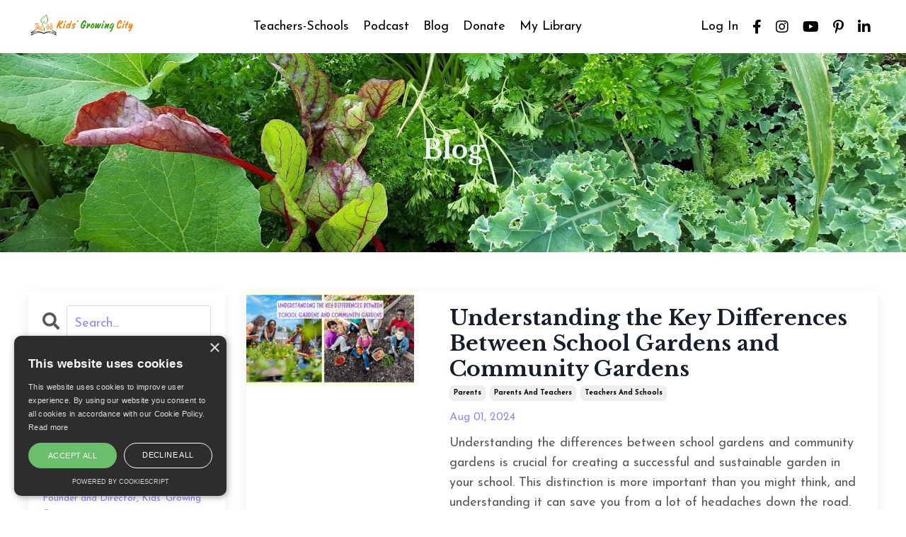

--- FILE ---
content_type: text/html; charset=utf-8
request_url: https://www.kidsgrowingcity.ca/blog?tag=parents
body_size: 14098
content:
<!doctype html>
<html lang="en">
  <head>
    
              <meta name="csrf-param" content="authenticity_token">
              <meta name="csrf-token" content="KTjnG/qS7nk+pJndMmOFWhePUwV3sy4xE0d+RTaARmR/cMmPNVQNGjZnpaeuC+cjhahWje2astWOLFH+vHGSbQ==">
            
    <title>
      
        Everything Gardening with Kids!
      
    </title>
    <meta charset="utf-8" />
    <meta http-equiv="x-ua-compatible" content="ie=edge, chrome=1">
    <meta name="viewport" content="width=device-width, initial-scale=1, shrink-to-fit=no">
    
      <meta name="description" content="Let&#39;s talk growing good food with kids. At home and in School Gardens. Shall we?" />
    
    <meta property="og:type" content="website">
<meta property="og:url" content="https://www.kidsgrowingcity.ca/blog?tag=parents">
<meta name="twitter:card" content="summary_large_image">

<meta property="og:title" content="Everything Gardening with Kids!">
<meta name="twitter:title" content="Everything Gardening with Kids!">


<meta property="og:description" content="Let&#39;s talk growing good food with kids. At home and in School Gardens. Shall we?">
<meta name="twitter:description" content="Let&#39;s talk growing good food with kids. At home and in School Gardens. Shall we?">


<meta property="og:image" content="https://kajabi-storefronts-production.kajabi-cdn.com/kajabi-storefronts-production/sites/149968/images/fJO9Axo5QQmMZsU0nbyP_file.jpg">
<meta name="twitter:image" content="https://kajabi-storefronts-production.kajabi-cdn.com/kajabi-storefronts-production/sites/149968/images/fJO9Axo5QQmMZsU0nbyP_file.jpg">


    
      <link href="https://kajabi-storefronts-production.kajabi-cdn.com/kajabi-storefronts-production/sites/149968/images/JsOxdqgPSUqhZPifqBP9_40x40_favlcon_1.png?v=2" rel="shortcut icon" />
    
    <link rel="canonical" href="https://www.kidsgrowingcity.ca/blog?tag=parents" />

    <!-- Google Fonts ====================================================== -->
    <link rel="preconnect" href="https://fonts.gstatic.com" crossorigin>
    <link rel="stylesheet" media="print" onload="this.onload=null;this.removeAttribute(&#39;media&#39;);" type="text/css" href="//fonts.googleapis.com/css?family=Josefin+Sans:400,700,400italic,700italic|Libre+Baskerville:400,700,400italic,700italic&amp;display=swap" />

    <!-- Kajabi CSS ======================================================== -->
    <link rel="stylesheet" media="print" onload="this.onload=null;this.removeAttribute(&#39;media&#39;);" type="text/css" href="https://kajabi-app-assets.kajabi-cdn.com/assets/core-0d125629e028a5a14579c81397830a1acd5cf5a9f3ec2d0de19efb9b0795fb03.css" />

    

    <!-- Font Awesome Icons -->
    <link rel="stylesheet" media="print" onload="this.onload=null;this.removeAttribute(&#39;media&#39;);" type="text/css" crossorigin="anonymous" href="https://use.fontawesome.com/releases/v5.15.2/css/all.css" />

    <link rel="stylesheet" media="screen" href="https://kajabi-storefronts-production.kajabi-cdn.com/kajabi-storefronts-production/themes/3199628/assets/styles.css?1767242093527786" />

    <!-- Customer CSS ====================================================== -->
    <!-- If you're using custom css that affects the first render of the page, replace async_style_link below with styesheet_tag -->
    <link rel="stylesheet" media="print" onload="this.onload=null;this.removeAttribute(&#39;media&#39;);" type="text/css" href="https://kajabi-storefronts-production.kajabi-cdn.com/kajabi-storefronts-production/themes/3199628/assets/overrides.css?1767242093527786" />
    <style>
  /* Custom CSS Added Via Theme Settings */
  /* CSS Overrides go here */
</style>


    <!-- Kajabi Editor Only CSS ============================================ -->
    

    <!-- Header hook ======================================================= -->
    <link rel="alternate" type="application/rss+xml" title="Everything Gardening with Kids!" href="https://www.kidsgrowingcity.ca/blog.rss" /><script type="text/javascript">
  var Kajabi = Kajabi || {};
</script>
<script type="text/javascript">
  Kajabi.currentSiteUser = {
    "id" : "-1",
    "type" : "Guest",
    "contactId" : "",
  };
</script>
<script type="text/javascript">
  Kajabi.theme = {
    activeThemeName: "Kim",
    previewThemeId: null,
    editor: false
  };
</script>
<meta name="turbo-prefetch" content="false">
<meta name="p:domain_verify" content="94874d4bd1a872ea8025bcd98103c187"/>
<script type="text/javascript" charset="UTF-8" src="//cdn.cookie-script.com/s/de8d95af1dffa90eeb6a0d224216422d.js"></script>
<meta name="google-site-verification" content="4XCqoPLCNR02zJO45BykP-PLuyTtZ11PubhlttEooD8" />
<!-- Go to www.addthis.com/dashboard to customize your tools -->
<script type="text/javascript" src="//s7.addthis.com/js/300/addthis_widget.js#pubid=ra-5fe7cc6e609a461d"></script>
<!-- Global site tag (gtag.js) - Google Analytics -->
<script async src="https://www.googletagmanager.com/gtag/js?id=UA-74743546-1"></script>
<script>
  window.dataLayer = window.dataLayer || [];
  function gtag(){dataLayer.push(arguments);}
  gtag('js', new Date());

  gtag('config', 'UA-74743546-1');
</script>
<!-- Deadline Funnel --><script type="text/javascript" data-cfasync="false">function SendUrlToDeadlineFunnel(e){var r,t,c,a,h,n,o,A,i = "ABCDEFGHIJKLMNOPQRSTUVWXYZabcdefghijklmnopqrstuvwxyz0123456789+/=",d=0,l=0,s="",u=[];if(!e)return e;do r=e.charCodeAt(d++),t=e.charCodeAt(d++),c=e.charCodeAt(d++),A=r<<16|t<<8|c,a=A>>18&63,h=A>>12&63,n=A>>6&63,o=63&A,u[l++]=i.charAt(a)+i.charAt(h)+i.charAt(n)+i.charAt(o);while(d<e.length);s=u.join("");var C=e.length%3;var decoded = (C?s.slice(0,C-3):s)+"===".slice(C||3);decoded = decoded.replace("+", "-");decoded = decoded.replace("/", "_");return decoded;} var dfUrl = SendUrlToDeadlineFunnel(location.href); var dfParentUrlValue;try {dfParentUrlValue = window.parent.location.href;} catch(err) {if(err.name === "SecurityError") {dfParentUrlValue = document.referrer;}}var dfParentUrl = (parent !== window) ? ("/" + SendUrlToDeadlineFunnel(dfParentUrlValue)) : "";(function() {var s = document.createElement("script");s.type = "text/javascript";s.async = true;s.setAttribute("data-scriptid", "dfunifiedcode");s.src ="https://a.deadlinefunnel.com/unified/reactunified.bundle.js?userIdHash=eyJpdiI6IkJ2ejAzNkZsV1AwcS9IWDZyWUtpa2c9PSIsInZhbHVlIjoiclRiVWtSOVBiT2VhSmNFbGFsZGZudz09IiwibWFjIjoiZGIyOTc3NzU5OTkxZWU3MjdkMzQwMjIwYWQxYjJiYTFmODQ2ODI0NDc3ZWNhYjVkNmJjMWZhMzY4OGFjYjhjNyJ9&pageFromUrl="+dfUrl+"&parentPageFromUrl="+dfParentUrl;var s2 = document.getElementsByTagName("script")[0];s2.parentNode.insertBefore(s, s2);})();</script><!-- End Deadline Funnel -->
<script async src="https://www.googletagmanager.com/gtag/js?id=G-EY0GYR622V"></script>
<script>
  window.dataLayer = window.dataLayer || [];
  function gtag(){dataLayer.push(arguments);}
  gtag('js', new Date());
  gtag('config', 'G-EY0GYR622V');
</script>
<style type="text/css">
  #editor-overlay {
    display: none;
    border-color: #2E91FC;
    position: absolute;
    background-color: rgba(46,145,252,0.05);
    border-style: dashed;
    border-width: 3px;
    border-radius: 3px;
    pointer-events: none;
    cursor: pointer;
    z-index: 10000000000;
  }
  .editor-overlay-button {
    color: white;
    background: #2E91FC;
    border-radius: 2px;
    font-size: 13px;
    margin-inline-start: -24px;
    margin-block-start: -12px;
    padding-block: 3px;
    padding-inline: 10px;
    text-transform:uppercase;
    font-weight:bold;
    letter-spacing:1.5px;

    left: 50%;
    top: 50%;
    position: absolute;
  }
</style>
<script src="https://kajabi-app-assets.kajabi-cdn.com/vite/assets/track_analytics-999259ad.js" crossorigin="anonymous" type="module"></script><link rel="modulepreload" href="https://kajabi-app-assets.kajabi-cdn.com/vite/assets/stimulus-576c66eb.js" as="script" crossorigin="anonymous">
<link rel="modulepreload" href="https://kajabi-app-assets.kajabi-cdn.com/vite/assets/track_product_analytics-9c66ca0a.js" as="script" crossorigin="anonymous">
<link rel="modulepreload" href="https://kajabi-app-assets.kajabi-cdn.com/vite/assets/stimulus-e54d982b.js" as="script" crossorigin="anonymous">
<link rel="modulepreload" href="https://kajabi-app-assets.kajabi-cdn.com/vite/assets/trackProductAnalytics-3d5f89d8.js" as="script" crossorigin="anonymous">      <script type="text/javascript">
        if (typeof (window.rudderanalytics) === "undefined") {
          !function(){"use strict";window.RudderSnippetVersion="3.0.3";var sdkBaseUrl="https://cdn.rudderlabs.com/v3"
          ;var sdkName="rsa.min.js";var asyncScript=true;window.rudderAnalyticsBuildType="legacy",window.rudderanalytics=[]
          ;var e=["setDefaultInstanceKey","load","ready","page","track","identify","alias","group","reset","setAnonymousId","startSession","endSession","consent"]
          ;for(var n=0;n<e.length;n++){var t=e[n];window.rudderanalytics[t]=function(e){return function(){
          window.rudderanalytics.push([e].concat(Array.prototype.slice.call(arguments)))}}(t)}try{
          new Function('return import("")'),window.rudderAnalyticsBuildType="modern"}catch(a){}
          if(window.rudderAnalyticsMount=function(){
          "undefined"==typeof globalThis&&(Object.defineProperty(Object.prototype,"__globalThis_magic__",{get:function get(){
          return this},configurable:true}),__globalThis_magic__.globalThis=__globalThis_magic__,
          delete Object.prototype.__globalThis_magic__);var e=document.createElement("script")
          ;e.src="".concat(sdkBaseUrl,"/").concat(window.rudderAnalyticsBuildType,"/").concat(sdkName),e.async=asyncScript,
          document.head?document.head.appendChild(e):document.body.appendChild(e)
          },"undefined"==typeof Promise||"undefined"==typeof globalThis){var d=document.createElement("script")
          ;d.src="https://polyfill-fastly.io/v3/polyfill.min.js?version=3.111.0&features=Symbol%2CPromise&callback=rudderAnalyticsMount",
          d.async=asyncScript,document.head?document.head.appendChild(d):document.body.appendChild(d)}else{
          window.rudderAnalyticsMount()}window.rudderanalytics.load("2apYBMHHHWpiGqicceKmzPebApa","https://kajabiaarnyhwq.dataplane.rudderstack.com",{})}();
        }
      </script>
      <script type="text/javascript">
        if (typeof (window.rudderanalytics) !== "undefined") {
          rudderanalytics.page({"account_id":"132868","site_id":"149968"});
        }
      </script>
      <script type="text/javascript">
        if (typeof (window.rudderanalytics) !== "undefined") {
          (function () {
            function AnalyticsClickHandler (event) {
              const targetEl = event.target.closest('a') || event.target.closest('button');
              if (targetEl) {
                rudderanalytics.track('Site Link Clicked', Object.assign(
                  {"account_id":"132868","site_id":"149968"},
                  {
                    link_text: targetEl.textContent.trim(),
                    link_href: targetEl.href,
                    tag_name: targetEl.tagName,
                  }
                ));
              }
            };
            document.addEventListener('click', AnalyticsClickHandler);
          })();
        }
      </script>
<script>
!function(f,b,e,v,n,t,s){if(f.fbq)return;n=f.fbq=function(){n.callMethod?
n.callMethod.apply(n,arguments):n.queue.push(arguments)};if(!f._fbq)f._fbq=n;
n.push=n;n.loaded=!0;n.version='2.0';n.agent='plkajabi';n.queue=[];t=b.createElement(e);t.async=!0;
t.src=v;s=b.getElementsByTagName(e)[0];s.parentNode.insertBefore(t,s)}(window,
                                                                      document,'script','https://connect.facebook.net/en_US/fbevents.js');


fbq('init', '1119880104711317');
fbq('track', "PageView");</script>
<noscript><img height="1" width="1" style="display:none"
src="https://www.facebook.com/tr?id=1119880104711317&ev=PageView&noscript=1"
/></noscript>
<meta name='site_locale' content='en'><style type="text/css">
  /* Font Awesome 4 */
  .fa.fa-twitter{
    font-family:sans-serif;
  }
  .fa.fa-twitter::before{
    content:"𝕏";
    font-size:1.2em;
  }

  /* Font Awesome 5 */
  .fab.fa-twitter{
    font-family:sans-serif;
  }
  .fab.fa-twitter::before{
    content:"𝕏";
    font-size:1.2em;
  }
</style>
<link rel="stylesheet" href="https://cdn.jsdelivr.net/npm/@kajabi-ui/styles@1.0.4/dist/kajabi_products/kajabi_products.css" />
<script type="module" src="https://cdn.jsdelivr.net/npm/@pine-ds/core@3.14.0/dist/pine-core/pine-core.esm.js"></script>
<script nomodule src="https://cdn.jsdelivr.net/npm/@pine-ds/core@3.14.0/dist/pine-core/index.esm.js"></script>


  </head>

  <style>
  

  
    
  
</style>

  <body id="encore-theme" class="background-unrecognized">
    


    <div id="section-header" data-section-id="header">

<style>
  /* Default Header Styles */
  .header {
    
      background-color: #FFFFFF;
    
    font-size: 18px;
  }
  .header a,
  .header a.link-list__link,
  .header a.link-list__link:hover,
  .header a.social-icons__icon,
  .header .user__login a,
  .header .dropdown__item a,
  .header .dropdown__trigger:hover {
    color: #000000;
  }
  .header .dropdown__trigger {
    color: #000000 !important;
  }
  /* Mobile Header Styles */
  @media (max-width: 767px) {
    .header {
      
      font-size: 16px;
    }
    
    .header .hamburger__slices .hamburger__slice {
      
        background-color: #000000;
      
    }
    
      .header a.link-list__link, .dropdown__item a, .header__content--mobile {
        text-align: left;
      }
    
    .header--overlay .header__content--mobile  {
      padding-bottom: 20px;
    }
  }
  /* Sticky Styles */
  
    .header.header--fixed {
      background-color: ;
      
      
        background-color: ;
      
    }
    
    
    .header.header--fixed .hamburger__slice {
      
        background-color: ;
      
    }
  
</style>

<div class="hidden">
  
    
  
    
  
    
  
    
  
  
  
  
</div>

<header class="header header--static sticky   header--close-on-scroll" kjb-settings-id="sections_header_settings_background_color">
  <div class="hello-bars">
    
      
    
      
    
      
    
      
    
  </div>
  
    <div class="header__wrap">
      <div class="header__content header__content--desktop background-unrecognized">
        <div class="container header__container media justify-content-left">
          
            
                <style>
@media (min-width: 768px) {
  #block-1555988494486 {
    text-align: left;
  }
} 
</style>

<div 
  id="block-1555988494486" 
  class="header__block header__block--logo header__block--show header__switch-content " 
  kjb-settings-id="sections_header_blocks_1555988494486_settings_stretch"
  
>
  

<style>
  #block-1555988494486 {
    line-height: 1;
  }
  #block-1555988494486 .logo__image {
    display: block;
    width: 150px;
  }
  #block-1555988494486 .logo__text {
    color: ;
  }
</style>

<a class="logo" href="/">
  
    
      <img loading="auto" class="logo__image" alt="Header Logo" kjb-settings-id="sections_header_blocks_1555988494486_settings_logo" src="https://kajabi-storefronts-production.kajabi-cdn.com/kajabi-storefronts-production/themes/3199628/settings_images/i8gbuIDCTtOow7mrk0fM_Long_Logo.png" />
    
  
</a>

</div>

              
          
            
                <style>
@media (min-width: 768px) {
  #block-1602256221872 {
    text-align: center;
  }
} 
</style>

<div 
  id="block-1602256221872" 
  class="header__block header__switch-content header__block--menu stretch" 
  kjb-settings-id="sections_header_blocks_1602256221872_settings_stretch"
  
>
  <div class="link-list justify-content-center" kjb-settings-id="sections_header_blocks_1602256221872_settings_menu">
  
    <a class="link-list__link" href="https://www.kidsgrowingcity.ca/Gardening-for-Elementary-Teachers" >Teachers-Schools</a>
  
    <a class="link-list__link" href="https://www.kidsgrowingcity.ca/school-gardens-with-ease-podcast" >Podcast</a>
  
    <a class="link-list__link" href="https://www.kidsgrowingcity.ca/blog" >Blog</a>
  
    <a class="link-list__link" href="https://www.kidsgrowingcity.ca/donate" >Donate</a>
  
    <a class="link-list__link" href="https://www.kidsgrowingcity.ca/library" >My Library</a>
  
</div>

</div>

              
          
            
                <style>
@media (min-width: 768px) {
  #block-1555988487706 {
    text-align: right;
  }
} 
</style>

<div 
  id="block-1555988487706" 
  class="header__block header__switch-content header__block--user " 
  kjb-settings-id="sections_header_blocks_1555988487706_settings_stretch"
  
>
  <style>
  /* Dropdown menu colors for desktop */
  @media (min-width: 768px) {
    #block-1555988487706 .dropdown__menu {
      background: ;
      color: ;
    }
    #block-1555988487706 .dropdown__item a,
    #block-1555988487706 {
      color: ;
    }
  }
  /* Mobile menu text alignment */
  @media (max-width: 767px) {
    #block-1555988487706 .dropdown__item a,
    #block-1555988487706 .user__login a {
      text-align: left;
    }
  }
</style>

<div class="user" kjb-settings-id="sections_header_blocks_1555988487706_settings_language_login">
  
    <span class="user__login" kjb-settings-id="language_login"><a href="/login">Log In</a></span>
  
</div>

</div>

              
          
            
                <style>
@media (min-width: 768px) {
  #block-1609027995487 {
    text-align: ;
  }
} 
</style>

<div 
  id="block-1609027995487" 
  class="header__block header__switch-content header__block--social-icons " 
  kjb-settings-id="sections_header_blocks_1609027995487_settings_stretch"
  
>
  <style>
  .social-icons--1609027995487 .social-icons__icons {
    justify-content: flex-start
  }
  .social-icons--1609027995487 .social-icons__icon {
    color:  !important;
  }
  .social-icons--1609027995487.social-icons--round .social-icons__icon {
    background-color: #918bee;
  }
  .social-icons--1609027995487.social-icons--square .social-icons__icon {
    background-color: #918bee;
  }
  
    
  
  @media (min-width: 768px) {
    .social-icons--1609027995487 .social-icons__icons {
      justify-content: space-around
    }
  }
</style>


<div class="social-icons social-icons-- social-icons-- social-icons--1609027995487 " kjb-settings-id="sections_header_blocks_1609027995487_settings_social_icons_text_color">
  <div class="social-icons__icons">
    
  <a class="social-icons__icon social-icons__icon--" href="https://www.facebook.com/kidsgrowingcity"  kjb-settings-id="sections_header_blocks_1609027995487_settings_social_icon_link_facebook">
    <i class="fab fa-facebook-f"></i>
  </a>



  <a class="social-icons__icon social-icons__icon--" href="https://www.instagram.com/kidsgrowingcity"  kjb-settings-id="sections_header_blocks_1609027995487_settings_social_icon_link_instagram">
    <i class="fab fa-instagram"></i>
  </a>


  <a class="social-icons__icon social-icons__icon--" href="https://www.youtube.com/channel/UCdHINpeBngG6uEUc4D9qt6Q?sub_confirmation=1"  kjb-settings-id="sections_header_blocks_1609027995487_settings_social_icon_link_youtube">
    <i class="fab fa-youtube"></i>
  </a>


  <a class="social-icons__icon social-icons__icon--" href="https://www.pinterest.ca/kidsgrowingcity/"  kjb-settings-id="sections_header_blocks_1609027995487_settings_social_icon_link_pinterest">
    <i class="fab fa-pinterest-p"></i>
  </a>





  <a class="social-icons__icon social-icons__icon--" href="https://www.linkedin.com/in/leila-mireskandari-932974a0/"  kjb-settings-id="sections_header_blocks_1609027995487_settings_social_icon_link_linkedin">
    <i class="fab fa-linkedin-in"></i>
  </a>












  </div>
</div>

</div>

            
          
          
            <div class="hamburger hidden--desktop" kjb-settings-id="sections_header_settings_hamburger_color">
              <div class="hamburger__slices">
                <div class="hamburger__slice hamburger--slice-1"></div>
                <div class="hamburger__slice hamburger--slice-2"></div>
                <div class="hamburger__slice hamburger--slice-3"></div>
                <div class="hamburger__slice hamburger--slice-4"></div>
              </div>
            </div>
          
          
        </div>
      </div>
      <div class="header__content header__content--mobile">
        <div class="header__switch-content header__spacer"></div>
      </div>
    </div>
  
</header>

</div>
    <main>
      <div data-dynamic-sections=blog><div id="section-1603155115325" data-section-id="1603155115325"><style>
  
    #section-1603155115325 {
      background-image: url(https://kajabi-storefronts-production.kajabi-cdn.com/kajabi-storefronts-production/themes/3199628/settings_images/STSq8ftyQmyaEk0eo311_file.jpg);
      background-position: center;
    }
  
  #section-1603155115325 .section__overlay {
    position: absolute;
    width: 100%;
    height: 100%;
    left: 0;
    top: 0;
    background-color: ;
  }
  #section-1603155115325 .sizer {
    padding-top: 40px;
    padding-bottom: 40px;
  }
  #section-1603155115325 .container {
    max-width: calc(1260px + 10px + 10px);
    padding-right: 10px;
    padding-left: 10px;
    
  }
  #section-1603155115325 .row {
    
  }
  #section-1603155115325 .container--full {
    width: 100%;
    max-width: calc(100% + 10px + 10px);
  }
  @media (min-width: 768px) {
    
      #section-1603155115325 {
        
      }
    
    #section-1603155115325 .sizer {
      padding-top: 100px;
      padding-bottom: 100px;
    }
    #section-1603155115325 .container {
      max-width: calc(1260px + 40px + 40px);
      padding-right: 40px;
      padding-left: 40px;
    }
    #section-1603155115325 .container--full {
      max-width: calc(100% + 40px + 40px);
    }
  }
  
  
</style>


<section kjb-settings-id="sections_1603155115325_settings_background_color"
  class="section
  
  
   "
  data-reveal-event=""
  data-reveal-offset=""
  data-reveal-units="seconds">
  <div class="sizer ">
    
    <div class="section__overlay"></div>
    <div class="container ">
      <div class="row align-items-center justify-content-center">
        
          




<style>
  /* flush setting */
  
  
  /* margin settings */
  #block-1603155115325_0, [data-slick-id="1603155115325_0"] {
    margin-top: 0px;
    margin-right: 0px;
    margin-bottom: 0px;
    margin-left: 0px;
  }
  #block-1603155115325_0 .block, [data-slick-id="1603155115325_0"] .block {
    /* border settings */
    border: 4px none black;
    border-radius: 4px;
    

    /* background color */
    
    /* default padding for mobile */
    
    
    
    /* mobile padding overrides */
    
    
    
    
    
  }

  @media (min-width: 768px) {
    /* desktop margin settings */
    #block-1603155115325_0, [data-slick-id="1603155115325_0"] {
      margin-top: 0px;
      margin-right: 0px;
      margin-bottom: 0px;
      margin-left: 0px;
    }
    #block-1603155115325_0 .block, [data-slick-id="1603155115325_0"] .block {
      /* default padding for desktop  */
      
      
      /* desktop padding overrides */
      
      
      
      
      
    }
  }
  /* mobile text align */
  @media (max-width: 767px) {
    #block-1603155115325_0, [data-slick-id="1603155115325_0"] {
      text-align: center;
    }
  }
</style>



<div
  id="block-1603155115325_0"
  class="
  block-type--text
  text-center
  col-12
  
  
  
    
  
  
  "
  
  data-reveal-event=""
  data-reveal-offset=""
  data-reveal-units="seconds"
  
    kjb-settings-id="sections_1603155115325_blocks_1603155115325_0_settings_width"
  
  
>
  <div class="block
    box-shadow-none
    "
    
      data-aos="none"
      data-aos-delay="0"
      data-aos-duration="0"
    
    
  >
    
    <style>
  
  #block-1577982541036_0 .btn {
    margin-top: 1rem;
  }
</style>


  <h2><span style="color: #ecf0f1;">Blog</span></h2>




  </div>
</div>


        
      </div>
    </div>
  </div>
</section>
</div><div id="section-1599589855686" data-section-id="1599589855686"><style>
  
  .blog-listings {
    background-color: ;
  }
  .blog-listings .sizer {
    padding-top: 40px;
    padding-bottom: 40px;
  }
  .blog-listings .container {
    max-width: calc(1260px + 10px + 10px);
    padding-right: 10px;
    padding-left: 10px;
  }
  .blog-listing__panel {
    background-color: #ffffff;
    border-color: ;
    border-radius: 4px;
    border-style: none;
    border-width: 25px ;
  }
  .blog-listing__title {
    color:  !important;
  }
  .blog-listing__title:hover {
    color:  !important;
  }
  .blog-listing__date {
    color: ;
  }
  .tag {
    color: ;
    background-color: ;
  }
  .tag:hover {
    color: ;
    background-color: ;
  }
  .blog-listing__content {
    color: ;
  }
  .blog-listing__more {
    color: #918bee;
  }
  @media (min-width: 768px) {
    
    .blog-listings .sizer {
      padding-top: 40px;
      padding-bottom: 40px;
    }
    .blog-listings .container {
      max-width: calc(1260px + 40px + 40px);
      padding-right: 40px;
      padding-left: 40px;
    }
  }
  .pag__link {
    color: ;
  }
  .pag__link--current {
    color: ;
  }
  .pag__link--disabled {
    color: ;
  }
</style>

<section class="blog-listings " kjb-settings-id="sections_1599589855686_settings_background_color">
  <div class="sizer">
    
    <div class="container">
      <div class="row">
        
          <div class="col-lg-9">
        
          <div class="blog-listings__content blog-listings__content--side-left">
            
              
                





<div class="blog-listing blog-listing--side-left blog-listing--has-media">
  
    <div class="blog-listing__panel box-shadow-medium background-light">
  
    <div class="blog-listing__media">
      
        
  
    
      <a href="/blog/school-gardens-vs-community-gardens-differences">
        <img loading="auto" alt="Understanding the Key Differences Between School Gardens and Community Gardens" src="https://kajabi-storefronts-production.kajabi-cdn.com/kajabi-storefronts-production/file-uploads/blogs/34383/images/865c13f-5fad-0ec-ec67-42ab51ebca_Understanding_the_Key_Differences_Between_School_Gardens_and_Community_Gardens-min.png" />
      </a>
    
  


      
    </div>
    <div class="blog-listing__data">
      <a class="h3 blog-listing__title" href="/blog/school-gardens-vs-community-gardens-differences">Understanding the Key Differences Between School Gardens and Community Gardens</a>
      
        <span class="blog-listing__tags" kjb-settings-id="sections_1599589855686_settings_show_tags">
          
            
              <a class="tag" href="https://www.kidsgrowingcity.ca/blog?tag=parents">parents</a>
            
              <a class="tag" href="https://www.kidsgrowingcity.ca/blog?tag=parents+and+teachers">parents and teachers</a>
            
              <a class="tag" href="https://www.kidsgrowingcity.ca/blog?tag=teachers+and+schools">teachers and schools</a>
            
          
        </span>
      
      
        <span class="blog-listing__date" kjb-settings-id="sections_1599589855686_settings_show_date">Aug 01, 2024</span>
      
      
      
        
          <div class="blog-listing__content"><p>Understanding the differences between school gardens and community gardens is crucial for creating a successful and sustainable garden in your school. This distinction is more important than you might think, and understanding it can save you from a lot of headaches down the road.</p>
<p><strong><img src='https://kajabi-storefronts-production.kajabi-cdn.com/kajabi-storefronts-production/file-uploads/blogs/34383/images/5654f-32b0-fc6c-266d-f83c5775b6f_Understanding_the_Key_Differences_Between_School_Gardens_and_Community_Gardens_2_-min.png'/></strong></p>
<p><strong>The Conceptual M</strong>...</p></div>
        
        <a class="blog-listing__more" href="/blog/school-gardens-vs-community-gardens-differences" kjb-settings-id="sections_1599589855686_settings_read_more">Continue Reading...</a>
      
    </div>
  
    </div>
  
</div>

              
                





<div class="blog-listing blog-listing--side-left blog-listing--has-media">
  
    <div class="blog-listing__panel box-shadow-medium background-light">
  
    <div class="blog-listing__media">
      
        
  
    
      <a href="/blog/seasonal-gardening-tips-for-kids">
        <img loading="auto" alt="" src="https://kajabi-storefronts-production.kajabi-cdn.com/kajabi-storefronts-production/file-uploads/blogs/34383/images/3073e1-e3b-8bc3-5c26-6175c8dcf7ee_Seasonal_Gardening_Tips_for_Kids_What_to_Plant_and_When-min.png" />
      </a>
    
  


      
    </div>
    <div class="blog-listing__data">
      <a class="h3 blog-listing__title" href="/blog/seasonal-gardening-tips-for-kids">Seasonal Gardening Tips for Kids: What to Plant and When</a>
      
        <span class="blog-listing__tags" kjb-settings-id="sections_1599589855686_settings_show_tags">
          
            
              <a class="tag" href="https://www.kidsgrowingcity.ca/blog?tag=parents">parents</a>
            
          
        </span>
      
      
        <span class="blog-listing__date" kjb-settings-id="sections_1599589855686_settings_show_date">Jul 25, 2024</span>
      
      
      
        
          <div class="blog-listing__content"><p>Engaging in gardening is a way to connect with nature teach important life skills and enjoy valuable time with children. By aligning your gardening activities with the changing seasons you can enhance your gardens productivity and ensure planting experiences all year long.</p>
<p>In this blog post we will...</p></div>
        
        <a class="blog-listing__more" href="/blog/seasonal-gardening-tips-for-kids" kjb-settings-id="sections_1599589855686_settings_read_more">Continue Reading...</a>
      
    </div>
  
    </div>
  
</div>

              
                





<div class="blog-listing blog-listing--side-left blog-listing--has-media">
  
    <div class="blog-listing__panel box-shadow-medium background-light">
  
    <div class="blog-listing__media">
      
        
  
    
      <a href="/blog/growing-your-own-pizza-garden-to-table-experience">
        <img loading="auto" alt="Growing Your Own Pizza A Fun Garden-to-Table Experience for Kids" src="https://kajabi-storefronts-production.kajabi-cdn.com/kajabi-storefronts-production/file-uploads/blogs/34383/images/bcc42-fe-cd-4f57-04a73d4c34_Growing_Your_Own_Pizza_A_Fun_Garden-to-Table_Experience_for_Kids-min.png" />
      </a>
    
  


      
    </div>
    <div class="blog-listing__data">
      <a class="h3 blog-listing__title" href="/blog/growing-your-own-pizza-garden-to-table-experience">Growing Your Own Pizza: A Fun Garden-to-Table Experience for Kids</a>
      
        <span class="blog-listing__tags" kjb-settings-id="sections_1599589855686_settings_show_tags">
          
            
              <a class="tag" href="https://www.kidsgrowingcity.ca/blog?tag=parents">parents</a>
            
          
        </span>
      
      
        <span class="blog-listing__date" kjb-settings-id="sections_1599589855686_settings_show_date">Jun 27, 2024</span>
      
      
      
        
          <div class="blog-listing__content"><p>Imagine the excitement of sinking your teeth into a slice of pizza crafted entirely from the fruits of your labor in your backyard with your kids! Not only does it taste superb. It also provides a fulfilling and enlightening experience, for both children and adults. By cultivating your pizza compone...</p></div>
        
        <a class="blog-listing__more" href="/blog/growing-your-own-pizza-garden-to-table-experience" kjb-settings-id="sections_1599589855686_settings_read_more">Continue Reading...</a>
      
    </div>
  
    </div>
  
</div>

              
                





<div class="blog-listing blog-listing--side-left blog-listing--has-media">
  
    <div class="blog-listing__panel box-shadow-medium background-light">
  
    <div class="blog-listing__media">
      
        
  
    
      <a href="/blog/how-to-create-a-kid-friendly-garden-space">
        <img loading="auto" alt="How to Create a Kid-Friendly Garden Space" src="https://kajabi-storefronts-production.kajabi-cdn.com/kajabi-storefronts-production/file-uploads/blogs/34383/images/df36d8f-e6d-4f6-f8a8-4e85df7408ff_How_to_Create_a_Kid-Friendly_Garden_Space-min.png" />
      </a>
    
  


      
    </div>
    <div class="blog-listing__data">
      <a class="h3 blog-listing__title" href="/blog/how-to-create-a-kid-friendly-garden-space">How to Create a Kid-Friendly Garden Space</a>
      
        <span class="blog-listing__tags" kjb-settings-id="sections_1599589855686_settings_show_tags">
          
            
              <a class="tag" href="https://www.kidsgrowingcity.ca/blog?tag=parents">parents</a>
            
          
        </span>
      
      
        <span class="blog-listing__date" kjb-settings-id="sections_1599589855686_settings_show_date">Apr 24, 2024</span>
      
      
      
        
          <div class="blog-listing__content"><p>Welcome to our guide on creating a garden space that&apos;s not only beautiful and functional but also perfectly tailored to engage and inspire the young minds of your little ones. In today&apos;s fast-paced world, where screens often dominate our children&apos;s attention, cultivating a love for nature and foster...</p></div>
        
        <a class="blog-listing__more" href="/blog/how-to-create-a-kid-friendly-garden-space" kjb-settings-id="sections_1599589855686_settings_read_more">Continue Reading...</a>
      
    </div>
  
    </div>
  
</div>

              
                





<div class="blog-listing blog-listing--side-left blog-listing--has-media">
  
    <div class="blog-listing__panel box-shadow-medium background-light">
  
    <div class="blog-listing__media">
      
        
  
    
      <a href="/blog/Earth-and-Mama-nature-cultivating-kids-green-minds">
        <img loading="auto" alt="Earth and Mama-nature: Cultivating Joyful Learning for Little Green Minds" src="https://kajabi-storefronts-production.kajabi-cdn.com/kajabi-storefronts-production/file-uploads/blogs/34383/images/5888ec-607d-d03-1a1f-7f2bd1dbd153_Oasis_Box_of_April_Earth_and_Mama-nature-min.png" />
      </a>
    
  


      
    </div>
    <div class="blog-listing__data">
      <a class="h3 blog-listing__title" href="/blog/Earth-and-Mama-nature-cultivating-kids-green-minds">Earth and Mama-nature: Cultivating Joyful Learning for Little Green Minds</a>
      
        <span class="blog-listing__tags" kjb-settings-id="sections_1599589855686_settings_show_tags">
          
            
              <a class="tag" href="https://www.kidsgrowingcity.ca/blog?tag=parents">parents</a>
            
          
        </span>
      
      
        <span class="blog-listing__date" kjb-settings-id="sections_1599589855686_settings_show_date">Apr 11, 2024</span>
      
      
      
        
          <div class="blog-listing__content"><p><span style='color: #34495e;'>April is the Earth Month! And April 22nd is the Earth Day! </span></p>
<p><span style='color: #34495e;'>Imagine the excitement lighting up your child&apos;s eyes as they unwrap the vibrant, green wonderland of our Oasis Box all about the Earth, with our brand new children&apos;s book called &quot;Mama-nature Dream; and her gardener friends of the Earth&quot;. W</span>...</p></div>
        
        <a class="blog-listing__more" href="/blog/Earth-and-Mama-nature-cultivating-kids-green-minds" kjb-settings-id="sections_1599589855686_settings_read_more">Continue Reading...</a>
      
    </div>
  
    </div>
  
</div>

              
                





<div class="blog-listing blog-listing--side-left blog-listing--has-media">
  
    <div class="blog-listing__panel box-shadow-medium background-light">
  
    <div class="blog-listing__media">
      
        
  
    
      <a href="/blog/10-quick-growing-plants-for-impatient-little-gardeners-kids-growing-city">
        <img loading="auto" alt="" src="https://kajabi-storefronts-production.kajabi-cdn.com/kajabi-storefronts-production/file-uploads/blogs/34383/images/748ea3-4270-1ec1-76ee-a2a3c18c_10-Quick-Growing-Plants-for-Impatient-Little-Gardeners.png" />
      </a>
    
  


      
    </div>
    <div class="blog-listing__data">
      <a class="h3 blog-listing__title" href="/blog/10-quick-growing-plants-for-impatient-little-gardeners-kids-growing-city">10 Quick Growing Plants for Impatient Little Gardeners | Kids Growing City</a>
      
        <span class="blog-listing__tags" kjb-settings-id="sections_1599589855686_settings_show_tags">
          
            
              <a class="tag" href="https://www.kidsgrowingcity.ca/blog?tag=parents">parents</a>
            
          
        </span>
      
      
        <span class="blog-listing__date" kjb-settings-id="sections_1599589855686_settings_show_date">Mar 06, 2024</span>
      
      
      
        
          <div class="blog-listing__content"><p>Do you have an impatient gardener at home? Maybe you&apos;re eager to see some green sprout from the soil, or perhaps you&apos;re working with a short growing season. Whether you&apos;re a seasoned gardener or just dipping your toes into the world of gardening with your children, finding vegetables that grow quick...</p></div>
        
        <a class="blog-listing__more" href="/blog/10-quick-growing-plants-for-impatient-little-gardeners-kids-growing-city" kjb-settings-id="sections_1599589855686_settings_read_more">Continue Reading...</a>
      
    </div>
  
    </div>
  
</div>

              
                





<div class="blog-listing blog-listing--side-left blog-listing--has-media">
  
    <div class="blog-listing__panel box-shadow-medium background-light">
  
    <div class="blog-listing__media">
      
        
  
    
      <a href="/blog/Edible-Seeds-and-Oasis-Box-Cultivating-Joyful-Learning-for-Little-Green-Thumbs">
        <img loading="auto" alt="A World of Growth: Exploring Edible Seeds and the Oasis Box of February" src="https://kajabi-storefronts-production.kajabi-cdn.com/kajabi-storefronts-production/file-uploads/blogs/34383/images/5fa2f-c700-dce-400f-4bf75dc2a462_Edible_Seeds_and_the_Oasis_Box_-_Cultivating_Joyful_Learning_for_Little_Green_Thumbs.png" />
      </a>
    
  


      
    </div>
    <div class="blog-listing__data">
      <a class="h3 blog-listing__title" href="/blog/Edible-Seeds-and-Oasis-Box-Cultivating-Joyful-Learning-for-Little-Green-Thumbs">Edible Seeds and Oasis Box - Cultivating Joyful Learning for Little Green Thumbs</a>
      
        <span class="blog-listing__tags" kjb-settings-id="sections_1599589855686_settings_show_tags">
          
            
              <a class="tag" href="https://www.kidsgrowingcity.ca/blog?tag=parents">parents</a>
            
          
        </span>
      
      
        <span class="blog-listing__date" kjb-settings-id="sections_1599589855686_settings_show_date">Feb 07, 2024</span>
      
      
      
        
          <div class="blog-listing__content"><p><span style='color: #34495e;'>Imagine the excitement lighting up your child&apos;s eyes as they unwrap the vibrant, green wonderland of our Oasis Box. We believe in turning every gardening experience into a magical journey for your little ones, and our Edible Seeds Oasis Box is here to make it happen!</span></p>
<h4><span style='color: #34495e;'>Inside Your Oasis Box: A World </span>...</h4></div>
        
        <a class="blog-listing__more" href="/blog/Edible-Seeds-and-Oasis-Box-Cultivating-Joyful-Learning-for-Little-Green-Thumbs" kjb-settings-id="sections_1599589855686_settings_read_more">Continue Reading...</a>
      
    </div>
  
    </div>
  
</div>

              
                





<div class="blog-listing blog-listing--side-left blog-listing--has-media">
  
    <div class="blog-listing__panel box-shadow-medium background-light">
  
    <div class="blog-listing__media">
      
        
  
    
      <a href="/blog/Celebrating-Green-Innovations-and-Positive-Impact-on-the-Planet">
        <img loading="auto" alt="" src="https://kajabi-storefronts-production.kajabi-cdn.com/kajabi-storefronts-production/file-uploads/blogs/34383/images/24d2bc6-26d-c2a2-4a57-fa18eb5c5186_Celebrating_Green_Innovations_and_Positive_Impact_on_the_Planet-min.png" />
      </a>
    
  


      
    </div>
    <div class="blog-listing__data">
      <a class="h3 blog-listing__title" href="/blog/Celebrating-Green-Innovations-and-Positive-Impact-on-the-Planet">Celebrating Green Innovations and Positive Impact on the Planet</a>
      
        <span class="blog-listing__tags" kjb-settings-id="sections_1599589855686_settings_show_tags">
          
            
              <a class="tag" href="https://www.kidsgrowingcity.ca/blog?tag=parents">parents</a>
            
              <a class="tag" href="https://www.kidsgrowingcity.ca/blog?tag=parents+and+teachers">parents and teachers</a>
            
              <a class="tag" href="https://www.kidsgrowingcity.ca/blog?tag=teachers+and+schools">teachers and schools</a>
            
          
        </span>
      
      
        <span class="blog-listing__date" kjb-settings-id="sections_1599589855686_settings_show_date">Dec 21, 2023</span>
      
      
      
        
          <div class="blog-listing__content"><p><span style='color: #000000;'>As we reflect on the past year, let&apos;s take a moment to celebrate the heartwarming stories of green innovations that have made a positive impact on our planet and our communities. These initiatives not only inspire us but also provide hope for a greener and more sustainable future.</span></p>
<h5><span style='color: #000000;'><strong><em>1.<a href='https://www.ctc-n.org/news/solar-farm-table-liberia-improved-solar-powered-irrigation-practices-are-securing-lowland-rice' style='color: #000000;' target='_blank' rel='noopener noreferrer'>Solar Powered I</a>...</em></strong></span></h5></div>
        
        <a class="blog-listing__more" href="/blog/Celebrating-Green-Innovations-and-Positive-Impact-on-the-Planet" kjb-settings-id="sections_1599589855686_settings_read_more">Continue Reading...</a>
      
    </div>
  
    </div>
  
</div>

              
                





<div class="blog-listing blog-listing--side-left blog-listing--has-media">
  
    <div class="blog-listing__panel box-shadow-medium background-light">
  
    <div class="blog-listing__media">
      
        
  
    
      <a href="/blog/grow-your-own-vegetables-blog">
        <img loading="auto" alt="Preserve the Harvest with Grow Your Own Vegetables" src="https://kajabi-storefronts-production.kajabi-cdn.com/kajabi-storefronts-production/file-uploads/blogs/34383/images/48b13b0-2d-1b6a-333a-13dbbc1d7567_Grow_Your_Own_Vegetables-min.png" />
      </a>
    
  


      
    </div>
    <div class="blog-listing__data">
      <a class="h3 blog-listing__title" href="/blog/grow-your-own-vegetables-blog">Growing Your Own Vegetables: A Journey with Stacey Murphy</a>
      
        <span class="blog-listing__tags" kjb-settings-id="sections_1599589855686_settings_show_tags">
          
            
              <a class="tag" href="https://www.kidsgrowingcity.ca/blog?tag=parents">parents</a>
            
          
        </span>
      
      
        <span class="blog-listing__date" kjb-settings-id="sections_1599589855686_settings_show_date">Nov 08, 2023</span>
      
      
      
        
          <div class="blog-listing__content"><p>Hey there, fellow parents and grandparents!</p>
<p>Welcome to Kids Growing City, your cozy corner for gardening adventures with your little ones. Today, we&apos;re going on a delightful journey that started almost a decade ago. It&apos;s a tale of friendship, green thumbs, and the joy of growing your own food. We&apos;l...</p></div>
        
        <a class="blog-listing__more" href="/blog/grow-your-own-vegetables-blog" kjb-settings-id="sections_1599589855686_settings_read_more">Continue Reading...</a>
      
    </div>
  
    </div>
  
</div>

              
                





<div class="blog-listing blog-listing--side-left blog-listing--has-media">
  
    <div class="blog-listing__panel box-shadow-medium background-light">
  
    <div class="blog-listing__media">
      
        
  
    
      <a href="/blog/Unwrap-the-Joy-of-Gardening-this-Holiday-Season-with-Kids-Growing-City's-Oasis-Box-of-the-Month!">
        <img loading="auto" alt="" src="https://kajabi-storefronts-production.kajabi-cdn.com/kajabi-storefronts-production/file-uploads/blogs/34383/images/3bfbbd-781f-7e3a-8e8-3ddabbc7373e_Unwrap_the_Joy_of_Gardening_this_Holiday_Season_with_Kids_Growing_City_s_Oasis_Box_of_the_Month_.png" />
      </a>
    
  


      
    </div>
    <div class="blog-listing__data">
      <a class="h3 blog-listing__title" href="/blog/Unwrap-the-Joy-of-Gardening-this-Holiday-Season-with-Kids-Growing-City's-Oasis-Box-of-the-Month!">Unwrap the Joy of Gardening this Holiday Season with Kids Growing City's Oasis Box of the Month!</a>
      
        <span class="blog-listing__tags" kjb-settings-id="sections_1599589855686_settings_show_tags">
          
            
              <a class="tag" href="https://www.kidsgrowingcity.ca/blog?tag=parents">parents</a>
            
          
        </span>
      
      
        <span class="blog-listing__date" kjb-settings-id="sections_1599589855686_settings_show_date">Oct 25, 2023</span>
      
      
      
        
          <div class="blog-listing__content"><div class='whitespace-pre-wrap text-th-primary-dark antialiased break-words '><span style='font-weight: 400; color: #000000;'>This holiday season, help your kids give growing gifts to their loved ones. How? By using the Holiday Oasis Box that get&apos;s to your door at the end of November. That gives your kids enough time to unbox, enjoy, and learn and also to plant and make their growing gifts right in time for the Holidays! I</span>...</div></div>
        
        <a class="blog-listing__more" href="/blog/Unwrap-the-Joy-of-Gardening-this-Holiday-Season-with-Kids-Growing-City's-Oasis-Box-of-the-Month!" kjb-settings-id="sections_1599589855686_settings_read_more">Continue Reading...</a>
      
    </div>
  
    </div>
  
</div>

              
                





<div class="blog-listing blog-listing--side-left blog-listing--has-media">
  
    <div class="blog-listing__panel box-shadow-medium background-light">
  
    <div class="blog-listing__media">
      
        
  
    
      <a href="/blog/how-to-create-a-vertical-garden-a-step-by-step-guide-for-beginners-kids-growing-city">
        <img loading="auto" alt="" src="https://kajabi-storefronts-production.kajabi-cdn.com/kajabi-storefronts-production/file-uploads/blogs/34383/images/760720b-e576-f20c-c30c-cb765c7e00_How_to_Create_a_Vertical_Garden_A_Step-by-Step_Guide_for_Beginners_Kids_Growing_City.png" />
      </a>
    
  


      
    </div>
    <div class="blog-listing__data">
      <a class="h3 blog-listing__title" href="/blog/how-to-create-a-vertical-garden-a-step-by-step-guide-for-beginners-kids-growing-city">How to Create a Vertical Garden: A Step-by-Step Guide for Beginners | Kids Growing City</a>
      
        <span class="blog-listing__tags" kjb-settings-id="sections_1599589855686_settings_show_tags">
          
            
              <a class="tag" href="https://www.kidsgrowingcity.ca/blog?tag=parents">parents</a>
            
          
        </span>
      
      
        <span class="blog-listing__date" kjb-settings-id="sections_1599589855686_settings_show_date">Oct 18, 2023</span>
      
      
      
        
          <div class="blog-listing__content"><p>Are you ready to take your gardening skills to new heights? Today, I&apos;m diving into the wonderful world of vertical gardening. I&apos;ll show you how to create your very own vertical garden, bringing nature&apos;s beauty right to your indoors, especially during fall and winter, for your family. Growing vertica...</p></div>
        
        <a class="blog-listing__more" href="/blog/how-to-create-a-vertical-garden-a-step-by-step-guide-for-beginners-kids-growing-city" kjb-settings-id="sections_1599589855686_settings_read_more">Continue Reading...</a>
      
    </div>
  
    </div>
  
</div>

              
              
                <div class="pag">
  
    <p class="pag__link pagination__link--prev pag__link--disabled">
      <i class="fa fa-arrow-left"></i>
    </p>
  
  
    
      
        <a class="pag__link pag__link--current" href="?page=1&amp;tag=parents">1</a>
      
    
      
        <a class="pag__link" href="?page=2&amp;tag=parents">2</a>
      
    
  
  
    <a class="pag__link pag__link--next" href="/blog?tag=parents&page=2">
      <i class="fa fa-arrow-right"></i>
    </a>
  
</div>

              
            
          </div>
        </div>
        <style>
   .sidebar__panel {
     background-color: #ffffff;
     border-color: ;
     border-radius: 4px;
     border-style: none;
     border-width: 25px ;
   }
</style>

<div class="col-lg-3 sidebar__container--left sidebar__container--top  ">
  <div class="sidebar" kjb-settings-id="sections_1599589855686_settings_show_sidebar">
    
      <div class="sidebar__panel box-shadow-medium background-light">
    
      
        <div class="sidebar__block">
          
              <style>
  .sidebar-search__icon i {
    color: ;
  }
  .sidebar-search--1600115507943 ::-webkit-input-placeholder {
    color: ;
  }
  .sidebar-search--1600115507943 ::-moz-placeholder {
    color: ;
  }
  .sidebar-search--1600115507943 :-ms-input-placeholder {
    color: ;
  }
  .sidebar-search--1600115507943 :-moz-placeholder {
    color: ;
  }
  .sidebar-search--1600115507943 .sidebar-search__input {
    color: ;
  }
</style>

<div class="sidebar-search sidebar-search--1600115507943" kjb-settings-id="sections_1599589855686_blocks_1600115507943_settings_search_text">
  <form class="sidebar-search__form" action="/blog/search" method="get" role="search">
    <span class="sidebar-search__icon"><i class="fa fa-search"></i></span>
    <input class="form-control sidebar-search__input" type="search" name="q" placeholder="Search...">
  </form>
</div>

            
        </div>
      
        <div class="sidebar__block">
          
              
<style>
  .sidebar-instructor--1603167908857 {
    text-align: left;
  }
  .sidebar-instructor--1603167908857 .sidebar-instructor__heading {
    color: ;
  }
  .sidebar-instructor--1603167908857 .sidebar-instructor__name {
    color: #000000;
  }
  .sidebar-instructor--1603167908857 .sidebar-instructor__title {
    color: ;
  }
  .sidebar-instructor--1603167908857 .sidebar-instructor__bio {
    color: #2c3e50;
  }
  
</style>

<div class="sidebar-instructor sidebar-instructor--1603167908857" kjb-settings-id="sections_1599589855686_blocks_1603167908857_settings_heading">
  
  
    
      <img loading="auto" class="sidebar-instructor__image" kjb-settings-id="sections_1599589855686_blocks_1603167908857_settings_image" alt="" src="https://kajabi-storefronts-production.kajabi-cdn.com/kajabi-storefronts-production/themes/3199628/settings_images/BKB7rDFnRJmZDW4of7I4_Leila_Mir_Headshot-min.png" />
    
  
  
    <p class="h5 sidebar-instructor__name" kjb-settings-id="sections_1599589855686_blocks_1603167908857_settings_name">
      
        
          Leila Mireskandari
        
      
    </p>
  
  
    <p class="sidebar-instructor__title" kjb-settings-id="sections_1599589855686_blocks_1603167908857_settings_title">
      
        
          Founder and Director, Kids' Growing City
        
      
    </p>
  
  
</div>

          
        </div>
      
        <div class="sidebar__block">
          
              <style>
  .sidebar-categories--1600115512118 {
    text-align: left;
  }
  .sidebar-categories--1600115512118 .sidebar-categories__title {
    color: #000000;
  }
  .sidebar-categories--1600115512118 .sidebar-categories__select {
    color: #918bee !important;
  }
  .sidebar-categories--1600115512118 .sidebar-categories__link {
    color: #918bee;
  }
  .sidebar-categories--1600115512118 .sidebar-categories__tag {
    color: #918bee;
  }
</style>

<div class="sidebar-categories sidebar-categories--1600115512118">
  <p
    class="h5 sidebar-categories__title"
    kjb-settings-id="sections_1599589855686_blocks_1600115512118_settings_heading"
    
  >
    Categories
  </p>
  
    <a class="sidebar-categories__link" href="/blog" kjb-settings-id="sections_1599589855686_blocks_1600115512118_settings_all_tags">All Categories</a>
    
      
        <a class="sidebar-categories__tag" href="https://www.kidsgrowingcity.ca/blog?tag=oasis+backyard">oasis backyard</a>
      
    
      
        <a class="sidebar-categories__tag sidebar-categories__tag--active" href="https://www.kidsgrowingcity.ca/blog?tag=parents">parents</a>
      
    
      
        <a class="sidebar-categories__tag" href="https://www.kidsgrowingcity.ca/blog?tag=parents+and+teachers">parents and teachers</a>
      
    
      
        <a class="sidebar-categories__tag" href="https://www.kidsgrowingcity.ca/blog?tag=teachers+and+schools">teachers and schools</a>
      
    
      
        <a class="sidebar-categories__tag" href="https://www.kidsgrowingcity.ca/blog?tag=watering">watering</a>
      
    
  
</div>

            
        </div>
      
        <div class="sidebar__block">
          
              <style>
  .social-icons--1600115515053 .social-icons__icons {
    justify-content: 
  }
  .social-icons--1600115515053 .social-icons__icon {
    color: #918bee !important;
  }
  .social-icons--1600115515053.social-icons--round .social-icons__icon {
    background-color: #918bee;
  }
  .social-icons--1600115515053.social-icons--square .social-icons__icon {
    background-color: #918bee;
  }
  
  @media (min-width: 768px) {
    .social-icons--1600115515053 .social-icons__icons {
      justify-content: 
    }
  }
</style>


<style>
  .social-icons--1600115515053 {
    text-align: left;
  }
  
  .social-icons--1600115515053 .social-icons__heading {
    color: ;
  }
</style>

<div class="social-icons social-icons--sidebar social-icons-- social-icons--1600115515053" kjb-settings-id="sections_1599589855686_blocks_1600115515053_settings_social_icons_text_color">
  <p class="h5 social-icons__heading" >
    Follow Us
  </p>
  <div class="social-icons__icons">
    
  <a class="social-icons__icon social-icons__icon--" href="https://www.facebook.com/kidsgrowingcity"  kjb-settings-id="sections_1599589855686_blocks_1600115515053_settings_social_icon_link_facebook">
    <i class="fab fa-facebook-f"></i>
  </a>


  <a class="social-icons__icon social-icons__icon--" href="https://www.twitter.com/kidsgrowingcity"  kjb-settings-id="sections_1599589855686_blocks_1600115515053_settings_social_icon_link_twitter">
    <i class="fab fa-twitter"></i>
  </a>


  <a class="social-icons__icon social-icons__icon--" href="https://www.instagram.com/kidsgrowingcity"  kjb-settings-id="sections_1599589855686_blocks_1600115515053_settings_social_icon_link_instagram">
    <i class="fab fa-instagram"></i>
  </a>


















  </div>
</div>

            
        </div>
      
    
      </div>
    
  </div>
</div>

      </div>
    </div>
  </div>
</section>

</div></div>
    </main>
    <div id="section-footer" data-section-id="footer">
  <style>
    #section-footer {
      -webkit-box-flex: 1;
      -ms-flex-positive: 1;
      flex-grow: 1;
      display: -webkit-box;
      display: -ms-flexbox;
      display: flex;
    }
    .footer {
      -webkit-box-flex: 1;
      -ms-flex-positive: 1;
      flex-grow: 1;
    }
  </style>

<style>
  .footer {
    background-color: #ffffff;
  }
  .footer, .footer__block {
    font-size: 16px;
    color: #000000;
  }
  .footer .logo__text {
    color: ;
  }
  .footer .link-list__links {
    width: 100%;
  }
  .footer a.link-list__link {
    color: #000000;
  }
  .footer .link-list__link:hover {
    color: #000000;
  }
  .copyright {
    color: ;
  }
  @media (min-width: 768px) {
    .footer, .footer__block {
      font-size: 18px;
    }
  }
  .powered-by a {
    color:  !important;
  }
  
</style>

<footer class="footer   background-light  " kjb-settings-id="sections_footer_settings_background_color">
  <div class="footer__content">
    <div class="container footer__container media">
      
        
            <div 
  id="block-1555988519593" 
  class="footer__block "
  
>
  

<style>
  #block-1555988519593 {
    line-height: 1;
  }
  #block-1555988519593 .logo__image {
    display: block;
    width: 150px;
  }
  #block-1555988519593 .logo__text {
    color: ;
  }
</style>

<a class="logo" href="/">
  
    
      <img loading="auto" class="logo__image" alt="Footer Logo" kjb-settings-id="sections_footer_blocks_1555988519593_settings_logo" src="https://kajabi-storefronts-production.kajabi-cdn.com/kajabi-storefronts-production/themes/3199628/settings_images/c8K7UCKrTWcuVPrOeh01_file.jpg" />
    
  
</a>

</div>

          
      
        
            <div 
  id="block-1609028073705" 
  class="footer__block "
  
>
  <style>
  .social-icons--1609028073705 .social-icons__icons {
    justify-content: 
  }
  .social-icons--1609028073705 .social-icons__icon {
    color:  !important;
  }
  .social-icons--1609028073705.social-icons--round .social-icons__icon {
    background-color: #918bee;
  }
  .social-icons--1609028073705.social-icons--square .social-icons__icon {
    background-color: #918bee;
  }
  
    
  
  @media (min-width: 768px) {
    .social-icons--1609028073705 .social-icons__icons {
      justify-content: 
    }
  }
</style>

<div class="social-icons social-icons-- social-icons--1609028073705" kjb-settings-id="sections_footer_blocks_1609028073705_settings_social_icons_text_color">
  <div class="social-icons__icons">
    
  <a class="social-icons__icon social-icons__icon--" href="https://www.facebook.com/kidsgrowingcity"  kjb-settings-id="sections_footer_blocks_1609028073705_settings_social_icon_link_facebook">
    <i class="fab fa-facebook-f"></i>
  </a>



  <a class="social-icons__icon social-icons__icon--" href="https://www.instagram.com/kidsgrowingcity"  kjb-settings-id="sections_footer_blocks_1609028073705_settings_social_icon_link_instagram">
    <i class="fab fa-instagram"></i>
  </a>


  <a class="social-icons__icon social-icons__icon--" href="https://www.youtube.com/channel/UCdHINpeBngG6uEUc4D9qt6Q?sub_confirmation=1"  kjb-settings-id="sections_footer_blocks_1609028073705_settings_social_icon_link_youtube">
    <i class="fab fa-youtube"></i>
  </a>


  <a class="social-icons__icon social-icons__icon--" href="https://www.pinterest.ca/kidsgrowingcity/"  kjb-settings-id="sections_footer_blocks_1609028073705_settings_social_icon_link_pinterest">
    <i class="fab fa-pinterest-p"></i>
  </a>





  <a class="social-icons__icon social-icons__icon--" href="https://www.linkedin.com/in/leila-mireskandari-932974a0/"  kjb-settings-id="sections_footer_blocks_1609028073705_settings_social_icon_link_linkedin">
    <i class="fab fa-linkedin-in"></i>
  </a>












  </div>
</div>

</div>

        
      
        
            




<style>
  /* flush setting */
  
  
  /* margin settings */
  #block-1607557164587, [data-slick-id="1607557164587"] {
    margin-top: 0px;
    margin-right: 0px;
    margin-bottom: 0px;
    margin-left: 0px;
  }
  #block-1607557164587 .block, [data-slick-id="1607557164587"] .block {
    /* border settings */
    border: 4px  black;
    border-radius: 4px;
    

    /* background color */
    
      background-color: ;
    
    /* default padding for mobile */
    
      padding: 20px;
    
    
      padding: 20px;
    
    
      
        padding: 20px;
      
    
    /* mobile padding overrides */
    
    
      padding-top: 0px;
    
    
      padding-right: 0px;
    
    
      padding-bottom: 0px;
    
    
      padding-left: 0px;
    
  }

  @media (min-width: 768px) {
    /* desktop margin settings */
    #block-1607557164587, [data-slick-id="1607557164587"] {
      margin-top: 0px;
      margin-right: 0px;
      margin-bottom: 0px;
      margin-left: 0px;
    }
    #block-1607557164587 .block, [data-slick-id="1607557164587"] .block {
      /* default padding for desktop  */
      
        padding: 30px;
      
      
        
          padding: 30px;
        
      
      /* desktop padding overrides */
      
      
        padding-top: 0px;
      
      
        padding-right: 0px;
      
      
        padding-bottom: 0px;
      
      
        padding-left: 0px;
      
    }
  }
  /* mobile text align */
  @media (max-width: 767px) {
    #block-1607557164587, [data-slick-id="1607557164587"] {
      text-align: center;
    }
  }
</style>



<div
  id="block-1607557164587"
  class="
  block-type--link_list
  text-center
  col-
  
  
  
  
  "
  
  data-reveal-event=""
  data-reveal-offset=""
  data-reveal-units=""
  
    kjb-settings-id="sections_footer_blocks_1607557164587_settings_width"
  
  
>
  <div class="block
    box-shadow-
    "
    
      data-aos="-"
      data-aos-delay=""
      data-aos-duration=""
    
    
  >
    
    <style>
  #block-1607557164587 .link-list__title {
    color: ;
  }
  #block-1607557164587 .link-list__link {
    color: ;
  }
</style>



<div class="link-list link-list--row link-list--desktop-center link-list--mobile-center">
  
  <div class="link-list__links" kjb-settings-id="sections_footer_blocks_1607557164587_settings_menu">
    
      <a class="link-list__link" href="https://www.kidsgrowingcity.ca/terms-and-conditions" >Terms and Conditions</a>
    
      <a class="link-list__link" href="https://www.kidsgrowingcity.ca/privacy-policy" >Privacy Policy</a>
    
      <a class="link-list__link" href="https://www.kidsgrowingcity.ca/Success-Disclaimer" >Success Disclaimer</a>
    
      <a class="link-list__link" href="https://www.kidsgrowingcity.ca/site/about" >About</a>
    
      <a class="link-list__link" href="https://www.kidsgrowingcity.ca/site/contact" >Contact</a>
    
  </div>
</div>

  </div>
</div>


          
      
        
            <div 
  id="block-1555988525205" 
  class="footer__block "
  
>
  <span class="copyright" kjb-settings-id="sections_footer_blocks_1555988525205_settings_copyright" role="presentation">
  &copy; 2026 Kids' Growing City
</span>

</div>

          
      
    </div>
    

  </div>

</footer>

</div>
    <div id="section-exit_pop" data-section-id="exit_pop"><style>
  #exit-pop .modal__content {
    background: ;
  }
  
    #exit-pop .modal__body, #exit-pop .modal__content {
      padding: 0;
    }
    #exit-pop .row {
      margin: 0;
    }
  
</style>






</div>
    <div id="section-two_step" data-section-id="two_step"><style>
  #two-step .modal__content {
    background: ;
  }
  
</style>

<div class="modal two-step" id="two-step" kjb-settings-id="sections_two_step_settings_two_step_edit">
  <div class="modal__content background-unrecognized">
    <div class="close-x">
      <div class="close-x__part"></div>
      <div class="close-x__part"></div>
    </div>
    <div class="modal__body row text- align-items-start justify-content-left">
      
         
              




<style>
  /* flush setting */
  
  
  /* margin settings */
  #block-1585757540189, [data-slick-id="1585757540189"] {
    margin-top: 0px;
    margin-right: 0px;
    margin-bottom: 0px;
    margin-left: 0px;
  }
  #block-1585757540189 .block, [data-slick-id="1585757540189"] .block {
    /* border settings */
    border: 4px none black;
    border-radius: 4px;
    

    /* background color */
    
    /* default padding for mobile */
    
    
    
    /* mobile padding overrides */
    
      padding: 0;
    
    
    
    
    
  }

  @media (min-width: 768px) {
    /* desktop margin settings */
    #block-1585757540189, [data-slick-id="1585757540189"] {
      margin-top: 0px;
      margin-right: 0px;
      margin-bottom: 0px;
      margin-left: 0px;
    }
    #block-1585757540189 .block, [data-slick-id="1585757540189"] .block {
      /* default padding for desktop  */
      
      
      /* desktop padding overrides */
      
        padding: 0;
      
      
      
      
      
    }
  }
  /* mobile text align */
  @media (max-width: 767px) {
    #block-1585757540189, [data-slick-id="1585757540189"] {
      text-align: ;
    }
  }
</style>



<div
  id="block-1585757540189"
  class="
  block-type--image
  text-
  col-12
  
  
  
  
  "
  
  data-reveal-event=""
  data-reveal-offset=""
  data-reveal-units=""
  
    kjb-settings-id="sections_two_step_blocks_1585757540189_settings_width"
  
  
>
  <div class="block
    box-shadow-none
    "
    
      data-aos="-"
      data-aos-delay=""
      data-aos-duration=""
    
    
  >
    
    

<style>
  #block-1585757540189 .block,
  [data-slick-id="1585757540189"] .block {
    display: flex;
    justify-content: flex-start;
  }
  #block-1585757540189 .image,
  [data-slick-id="1585757540189"] .image {
    width: 100%;
    overflow: hidden;
    
    border-radius: 4px;
    
  }
  #block-1585757540189 .image__image,
  [data-slick-id="1585757540189"] .image__image {
    width: 100%;
    
  }
  #block-1585757540189 .image__overlay,
  [data-slick-id="1585757540189"] .image__overlay {
    
      opacity: 0;
    
    background-color: #fff;
    border-radius: 4px;
    
  }
  
  #block-1585757540189 .image__overlay-text,
  [data-slick-id="1585757540189"] .image__overlay-text {
    color:  !important;
  }
  @media (min-width: 768px) {
    #block-1585757540189 .block,
    [data-slick-id="1585757540189"] .block {
        display: flex;
        justify-content: flex-start;
    }
    #block-1585757540189 .image__overlay,
    [data-slick-id="1585757540189"] .image__overlay {
      
        opacity: 0;
      
    }
    #block-1585757540189 .image__overlay:hover {
      opacity: 1;
    }
  }
  
</style>

<div class="image">
  
    
        <img loading="auto" class="image__image" alt="" kjb-settings-id="sections_two_step_blocks_1585757540189_settings_image" src="https://kajabi-storefronts-production.kajabi-cdn.com/kajabi-storefronts-production/themes/3199628/settings_images/hOciDauNR5uQQmyLAcDQ_file.jpg" />
    
    
  
</div>

  </div>
</div>


            
      
         
              




<style>
  /* flush setting */
  
  
  /* margin settings */
  #block-1585757543890, [data-slick-id="1585757543890"] {
    margin-top: 0px;
    margin-right: 0px;
    margin-bottom: 0px;
    margin-left: 0px;
  }
  #block-1585757543890 .block, [data-slick-id="1585757543890"] .block {
    /* border settings */
    border: 4px none black;
    border-radius: 4px;
    

    /* background color */
    
    /* default padding for mobile */
    
    
    
    /* mobile padding overrides */
    
    
    
    
    
  }

  @media (min-width: 768px) {
    /* desktop margin settings */
    #block-1585757543890, [data-slick-id="1585757543890"] {
      margin-top: 0px;
      margin-right: 0px;
      margin-bottom: 0px;
      margin-left: 0px;
    }
    #block-1585757543890 .block, [data-slick-id="1585757543890"] .block {
      /* default padding for desktop  */
      
      
      /* desktop padding overrides */
      
      
      
      
      
    }
  }
  /* mobile text align */
  @media (max-width: 767px) {
    #block-1585757543890, [data-slick-id="1585757543890"] {
      text-align: center;
    }
  }
</style>



<div
  id="block-1585757543890"
  class="
  block-type--form
  text-center
  col-12
  
  
  
  
  "
  
  data-reveal-event=""
  data-reveal-offset=""
  data-reveal-units=""
  
    kjb-settings-id="sections_two_step_blocks_1585757543890_settings_width"
  
  
>
  <div class="block
    box-shadow-none
    "
    
      data-aos="-"
      data-aos-delay=""
      data-aos-duration=""
    
    
  >
    
    








<style>
  #block-1585757543890 .form-btn {
    border-color: #918bee;
    border-radius: 30px;
    background: #918bee;
    color: #ffffff;
  }
  #block-1585757543890 .btn--outline {
    color: #918bee;
    background: transparent;
  }
  #block-1585757543890 .disclaimer-text {
    font-size: 16px;
    margin-top: 1.25rem;
    margin-bottom: 0;
    color: #888;
  }
</style>



<div class="form">
  <div
    kjb-settings-id="sections_two_step_blocks_1585757543890_settings_text"
    
  >
    <h4>&nbsp;</h4>
<p>Which email address and phone number&nbsp;is best to&nbsp;contact you with more information and discuss next steps?</p>
  </div>
  
    <form data-parsley-validate="true" data-kjb-disable-on-submit="true" action="https://www.kidsgrowingcity.ca/forms/2148077741/form_submissions" accept-charset="UTF-8" method="post"><input name="utf8" type="hidden" value="&#x2713;" autocomplete="off" /><input type="hidden" name="authenticity_token" value="RF4lyjwuPAa0lphpLwZte4/mFssUBBwD5uJybA4eeYpTtubCcg4y4FxlBPRLzD1G4zwauU50RhVYklt3IGPHEg==" autocomplete="off" /><input type="text" name="website_url" autofill="off" placeholder="Skip this field" style="display: none;" /><input type="hidden" name="kjb_fk_checksum" autofill="off" value="c28475f41048db9fa6dca1c554495e43" />
      <div class="">
        <input type="hidden" name="thank_you_url" value="https://www.kidsgrowingcity.ca/Thx-interest-oasis-classroom">
        
          <div class="text-field form-group"><input type="text" name="form_submission[name]" id="form_submission_name" value="" required="required" class="form-control" placeholder="Name" /></div>
        
          <div class="email-field form-group"><input required="required" class="form-control" placeholder="Email Address" type="email" name="form_submission[email]" id="form_submission_email" /></div>
        
          <div class="text-field form-group"><input type="text" name="form_submission[custom_10]" id="form_submission_custom_10" value="" required="required" class="form-control" placeholder="School Name" /></div>
        
          <div class="phone-field form-group"><input required="required" class="form-control" placeholder="School Phone Number" type="tel" name="form_submission[custom_12]" id="form_submission_custom_12" /></div>
        
          <div class="select-box-field form-group"><select name="form_submission[custom_23]" id="form_submission_custom_23" required="required" class="form-control" placeholder="Oasis Classroom Options"><option value="">Oasis Classroom Options</option><option value="Oasis Classroom - 4 Gardening Elements">Oasis Classroom - 4 Gardening Elements</option>
<option value="Oasis Classroom - Indigenous">Oasis Classroom - Indigenous</option>
<option value="Oasis Kinder 1 &amp; 2">Oasis Kinder 1 &amp; 2</option>
<option value="Oasis Classroom - Fall">Oasis Classroom - Fall</option></select></div>
        
          <div class="recaptcha-field form-group">
      <div>
        <script src="https://www.google.com/recaptcha/api.js?onload=recaptchaInit_892FB8&render=explicit" async defer></script>
        <input id="recaptcha_892FB8" type="text" name="g-recaptcha-response-data" />
        <div id="recaptcha_892FB8_container" class="recaptcha-container"></div>

        <style type="text/css">
          .recaptcha-field {
            position: absolute;
            width: 0px;
            height: 0px;
            overflow: hidden;
            z-index: 10;
          }
        </style>

        <script type="text/javascript">
          window.recaptchaInit_892FB8 = function() {
            initKajabiRecaptcha("recaptcha_892FB8", "recaptcha_892FB8_container", "6Lc_Wc0pAAAAAF53oyvx7dioTMB422PcvOC-vMgd");
          };
        </script>
      </div>
    </div>
        
        <div>
          
          <button
            id="form-button"
            class="form-btn btn--solid btn--auto btn--medium"
            type="submit"
            role="button"
            kjb-settings-id="sections_two_step_blocks_1585757543890_settings_btn_text"
          >Submit</button>
        </div>
      </div>
    </form>
    
  
</div>

  </div>
</div>


          
      
    </div>
  </div>
</div>



</div>
    <!-- Javascripts ======================================================= -->
<script src="https://kajabi-app-assets.kajabi-cdn.com/assets/encore_core-9ce78559ea26ee857d48a83ffa8868fa1d6e0743c6da46efe11250e7119cfb8d.js"></script>
<script src="https://kajabi-storefronts-production.kajabi-cdn.com/kajabi-storefronts-production/themes/3199628/assets/scripts.js?1767242093527786"></script>



<!-- Customer JS ======================================================= -->
<script>
  /* Custom JS Added Via Theme Settings */
  /* Javascript code goes here */
</script>


  </body>
</html>

--- FILE ---
content_type: text/html; charset=utf-8
request_url: https://www.google.com/recaptcha/api2/anchor?ar=1&k=6Lc_Wc0pAAAAAF53oyvx7dioTMB422PcvOC-vMgd&co=aHR0cHM6Ly93d3cua2lkc2dyb3dpbmdjaXR5LmNhOjQ0Mw..&hl=en&v=PoyoqOPhxBO7pBk68S4YbpHZ&size=invisible&anchor-ms=20000&execute-ms=30000&cb=poia3saxbpla
body_size: 49475
content:
<!DOCTYPE HTML><html dir="ltr" lang="en"><head><meta http-equiv="Content-Type" content="text/html; charset=UTF-8">
<meta http-equiv="X-UA-Compatible" content="IE=edge">
<title>reCAPTCHA</title>
<style type="text/css">
/* cyrillic-ext */
@font-face {
  font-family: 'Roboto';
  font-style: normal;
  font-weight: 400;
  font-stretch: 100%;
  src: url(//fonts.gstatic.com/s/roboto/v48/KFO7CnqEu92Fr1ME7kSn66aGLdTylUAMa3GUBHMdazTgWw.woff2) format('woff2');
  unicode-range: U+0460-052F, U+1C80-1C8A, U+20B4, U+2DE0-2DFF, U+A640-A69F, U+FE2E-FE2F;
}
/* cyrillic */
@font-face {
  font-family: 'Roboto';
  font-style: normal;
  font-weight: 400;
  font-stretch: 100%;
  src: url(//fonts.gstatic.com/s/roboto/v48/KFO7CnqEu92Fr1ME7kSn66aGLdTylUAMa3iUBHMdazTgWw.woff2) format('woff2');
  unicode-range: U+0301, U+0400-045F, U+0490-0491, U+04B0-04B1, U+2116;
}
/* greek-ext */
@font-face {
  font-family: 'Roboto';
  font-style: normal;
  font-weight: 400;
  font-stretch: 100%;
  src: url(//fonts.gstatic.com/s/roboto/v48/KFO7CnqEu92Fr1ME7kSn66aGLdTylUAMa3CUBHMdazTgWw.woff2) format('woff2');
  unicode-range: U+1F00-1FFF;
}
/* greek */
@font-face {
  font-family: 'Roboto';
  font-style: normal;
  font-weight: 400;
  font-stretch: 100%;
  src: url(//fonts.gstatic.com/s/roboto/v48/KFO7CnqEu92Fr1ME7kSn66aGLdTylUAMa3-UBHMdazTgWw.woff2) format('woff2');
  unicode-range: U+0370-0377, U+037A-037F, U+0384-038A, U+038C, U+038E-03A1, U+03A3-03FF;
}
/* math */
@font-face {
  font-family: 'Roboto';
  font-style: normal;
  font-weight: 400;
  font-stretch: 100%;
  src: url(//fonts.gstatic.com/s/roboto/v48/KFO7CnqEu92Fr1ME7kSn66aGLdTylUAMawCUBHMdazTgWw.woff2) format('woff2');
  unicode-range: U+0302-0303, U+0305, U+0307-0308, U+0310, U+0312, U+0315, U+031A, U+0326-0327, U+032C, U+032F-0330, U+0332-0333, U+0338, U+033A, U+0346, U+034D, U+0391-03A1, U+03A3-03A9, U+03B1-03C9, U+03D1, U+03D5-03D6, U+03F0-03F1, U+03F4-03F5, U+2016-2017, U+2034-2038, U+203C, U+2040, U+2043, U+2047, U+2050, U+2057, U+205F, U+2070-2071, U+2074-208E, U+2090-209C, U+20D0-20DC, U+20E1, U+20E5-20EF, U+2100-2112, U+2114-2115, U+2117-2121, U+2123-214F, U+2190, U+2192, U+2194-21AE, U+21B0-21E5, U+21F1-21F2, U+21F4-2211, U+2213-2214, U+2216-22FF, U+2308-230B, U+2310, U+2319, U+231C-2321, U+2336-237A, U+237C, U+2395, U+239B-23B7, U+23D0, U+23DC-23E1, U+2474-2475, U+25AF, U+25B3, U+25B7, U+25BD, U+25C1, U+25CA, U+25CC, U+25FB, U+266D-266F, U+27C0-27FF, U+2900-2AFF, U+2B0E-2B11, U+2B30-2B4C, U+2BFE, U+3030, U+FF5B, U+FF5D, U+1D400-1D7FF, U+1EE00-1EEFF;
}
/* symbols */
@font-face {
  font-family: 'Roboto';
  font-style: normal;
  font-weight: 400;
  font-stretch: 100%;
  src: url(//fonts.gstatic.com/s/roboto/v48/KFO7CnqEu92Fr1ME7kSn66aGLdTylUAMaxKUBHMdazTgWw.woff2) format('woff2');
  unicode-range: U+0001-000C, U+000E-001F, U+007F-009F, U+20DD-20E0, U+20E2-20E4, U+2150-218F, U+2190, U+2192, U+2194-2199, U+21AF, U+21E6-21F0, U+21F3, U+2218-2219, U+2299, U+22C4-22C6, U+2300-243F, U+2440-244A, U+2460-24FF, U+25A0-27BF, U+2800-28FF, U+2921-2922, U+2981, U+29BF, U+29EB, U+2B00-2BFF, U+4DC0-4DFF, U+FFF9-FFFB, U+10140-1018E, U+10190-1019C, U+101A0, U+101D0-101FD, U+102E0-102FB, U+10E60-10E7E, U+1D2C0-1D2D3, U+1D2E0-1D37F, U+1F000-1F0FF, U+1F100-1F1AD, U+1F1E6-1F1FF, U+1F30D-1F30F, U+1F315, U+1F31C, U+1F31E, U+1F320-1F32C, U+1F336, U+1F378, U+1F37D, U+1F382, U+1F393-1F39F, U+1F3A7-1F3A8, U+1F3AC-1F3AF, U+1F3C2, U+1F3C4-1F3C6, U+1F3CA-1F3CE, U+1F3D4-1F3E0, U+1F3ED, U+1F3F1-1F3F3, U+1F3F5-1F3F7, U+1F408, U+1F415, U+1F41F, U+1F426, U+1F43F, U+1F441-1F442, U+1F444, U+1F446-1F449, U+1F44C-1F44E, U+1F453, U+1F46A, U+1F47D, U+1F4A3, U+1F4B0, U+1F4B3, U+1F4B9, U+1F4BB, U+1F4BF, U+1F4C8-1F4CB, U+1F4D6, U+1F4DA, U+1F4DF, U+1F4E3-1F4E6, U+1F4EA-1F4ED, U+1F4F7, U+1F4F9-1F4FB, U+1F4FD-1F4FE, U+1F503, U+1F507-1F50B, U+1F50D, U+1F512-1F513, U+1F53E-1F54A, U+1F54F-1F5FA, U+1F610, U+1F650-1F67F, U+1F687, U+1F68D, U+1F691, U+1F694, U+1F698, U+1F6AD, U+1F6B2, U+1F6B9-1F6BA, U+1F6BC, U+1F6C6-1F6CF, U+1F6D3-1F6D7, U+1F6E0-1F6EA, U+1F6F0-1F6F3, U+1F6F7-1F6FC, U+1F700-1F7FF, U+1F800-1F80B, U+1F810-1F847, U+1F850-1F859, U+1F860-1F887, U+1F890-1F8AD, U+1F8B0-1F8BB, U+1F8C0-1F8C1, U+1F900-1F90B, U+1F93B, U+1F946, U+1F984, U+1F996, U+1F9E9, U+1FA00-1FA6F, U+1FA70-1FA7C, U+1FA80-1FA89, U+1FA8F-1FAC6, U+1FACE-1FADC, U+1FADF-1FAE9, U+1FAF0-1FAF8, U+1FB00-1FBFF;
}
/* vietnamese */
@font-face {
  font-family: 'Roboto';
  font-style: normal;
  font-weight: 400;
  font-stretch: 100%;
  src: url(//fonts.gstatic.com/s/roboto/v48/KFO7CnqEu92Fr1ME7kSn66aGLdTylUAMa3OUBHMdazTgWw.woff2) format('woff2');
  unicode-range: U+0102-0103, U+0110-0111, U+0128-0129, U+0168-0169, U+01A0-01A1, U+01AF-01B0, U+0300-0301, U+0303-0304, U+0308-0309, U+0323, U+0329, U+1EA0-1EF9, U+20AB;
}
/* latin-ext */
@font-face {
  font-family: 'Roboto';
  font-style: normal;
  font-weight: 400;
  font-stretch: 100%;
  src: url(//fonts.gstatic.com/s/roboto/v48/KFO7CnqEu92Fr1ME7kSn66aGLdTylUAMa3KUBHMdazTgWw.woff2) format('woff2');
  unicode-range: U+0100-02BA, U+02BD-02C5, U+02C7-02CC, U+02CE-02D7, U+02DD-02FF, U+0304, U+0308, U+0329, U+1D00-1DBF, U+1E00-1E9F, U+1EF2-1EFF, U+2020, U+20A0-20AB, U+20AD-20C0, U+2113, U+2C60-2C7F, U+A720-A7FF;
}
/* latin */
@font-face {
  font-family: 'Roboto';
  font-style: normal;
  font-weight: 400;
  font-stretch: 100%;
  src: url(//fonts.gstatic.com/s/roboto/v48/KFO7CnqEu92Fr1ME7kSn66aGLdTylUAMa3yUBHMdazQ.woff2) format('woff2');
  unicode-range: U+0000-00FF, U+0131, U+0152-0153, U+02BB-02BC, U+02C6, U+02DA, U+02DC, U+0304, U+0308, U+0329, U+2000-206F, U+20AC, U+2122, U+2191, U+2193, U+2212, U+2215, U+FEFF, U+FFFD;
}
/* cyrillic-ext */
@font-face {
  font-family: 'Roboto';
  font-style: normal;
  font-weight: 500;
  font-stretch: 100%;
  src: url(//fonts.gstatic.com/s/roboto/v48/KFO7CnqEu92Fr1ME7kSn66aGLdTylUAMa3GUBHMdazTgWw.woff2) format('woff2');
  unicode-range: U+0460-052F, U+1C80-1C8A, U+20B4, U+2DE0-2DFF, U+A640-A69F, U+FE2E-FE2F;
}
/* cyrillic */
@font-face {
  font-family: 'Roboto';
  font-style: normal;
  font-weight: 500;
  font-stretch: 100%;
  src: url(//fonts.gstatic.com/s/roboto/v48/KFO7CnqEu92Fr1ME7kSn66aGLdTylUAMa3iUBHMdazTgWw.woff2) format('woff2');
  unicode-range: U+0301, U+0400-045F, U+0490-0491, U+04B0-04B1, U+2116;
}
/* greek-ext */
@font-face {
  font-family: 'Roboto';
  font-style: normal;
  font-weight: 500;
  font-stretch: 100%;
  src: url(//fonts.gstatic.com/s/roboto/v48/KFO7CnqEu92Fr1ME7kSn66aGLdTylUAMa3CUBHMdazTgWw.woff2) format('woff2');
  unicode-range: U+1F00-1FFF;
}
/* greek */
@font-face {
  font-family: 'Roboto';
  font-style: normal;
  font-weight: 500;
  font-stretch: 100%;
  src: url(//fonts.gstatic.com/s/roboto/v48/KFO7CnqEu92Fr1ME7kSn66aGLdTylUAMa3-UBHMdazTgWw.woff2) format('woff2');
  unicode-range: U+0370-0377, U+037A-037F, U+0384-038A, U+038C, U+038E-03A1, U+03A3-03FF;
}
/* math */
@font-face {
  font-family: 'Roboto';
  font-style: normal;
  font-weight: 500;
  font-stretch: 100%;
  src: url(//fonts.gstatic.com/s/roboto/v48/KFO7CnqEu92Fr1ME7kSn66aGLdTylUAMawCUBHMdazTgWw.woff2) format('woff2');
  unicode-range: U+0302-0303, U+0305, U+0307-0308, U+0310, U+0312, U+0315, U+031A, U+0326-0327, U+032C, U+032F-0330, U+0332-0333, U+0338, U+033A, U+0346, U+034D, U+0391-03A1, U+03A3-03A9, U+03B1-03C9, U+03D1, U+03D5-03D6, U+03F0-03F1, U+03F4-03F5, U+2016-2017, U+2034-2038, U+203C, U+2040, U+2043, U+2047, U+2050, U+2057, U+205F, U+2070-2071, U+2074-208E, U+2090-209C, U+20D0-20DC, U+20E1, U+20E5-20EF, U+2100-2112, U+2114-2115, U+2117-2121, U+2123-214F, U+2190, U+2192, U+2194-21AE, U+21B0-21E5, U+21F1-21F2, U+21F4-2211, U+2213-2214, U+2216-22FF, U+2308-230B, U+2310, U+2319, U+231C-2321, U+2336-237A, U+237C, U+2395, U+239B-23B7, U+23D0, U+23DC-23E1, U+2474-2475, U+25AF, U+25B3, U+25B7, U+25BD, U+25C1, U+25CA, U+25CC, U+25FB, U+266D-266F, U+27C0-27FF, U+2900-2AFF, U+2B0E-2B11, U+2B30-2B4C, U+2BFE, U+3030, U+FF5B, U+FF5D, U+1D400-1D7FF, U+1EE00-1EEFF;
}
/* symbols */
@font-face {
  font-family: 'Roboto';
  font-style: normal;
  font-weight: 500;
  font-stretch: 100%;
  src: url(//fonts.gstatic.com/s/roboto/v48/KFO7CnqEu92Fr1ME7kSn66aGLdTylUAMaxKUBHMdazTgWw.woff2) format('woff2');
  unicode-range: U+0001-000C, U+000E-001F, U+007F-009F, U+20DD-20E0, U+20E2-20E4, U+2150-218F, U+2190, U+2192, U+2194-2199, U+21AF, U+21E6-21F0, U+21F3, U+2218-2219, U+2299, U+22C4-22C6, U+2300-243F, U+2440-244A, U+2460-24FF, U+25A0-27BF, U+2800-28FF, U+2921-2922, U+2981, U+29BF, U+29EB, U+2B00-2BFF, U+4DC0-4DFF, U+FFF9-FFFB, U+10140-1018E, U+10190-1019C, U+101A0, U+101D0-101FD, U+102E0-102FB, U+10E60-10E7E, U+1D2C0-1D2D3, U+1D2E0-1D37F, U+1F000-1F0FF, U+1F100-1F1AD, U+1F1E6-1F1FF, U+1F30D-1F30F, U+1F315, U+1F31C, U+1F31E, U+1F320-1F32C, U+1F336, U+1F378, U+1F37D, U+1F382, U+1F393-1F39F, U+1F3A7-1F3A8, U+1F3AC-1F3AF, U+1F3C2, U+1F3C4-1F3C6, U+1F3CA-1F3CE, U+1F3D4-1F3E0, U+1F3ED, U+1F3F1-1F3F3, U+1F3F5-1F3F7, U+1F408, U+1F415, U+1F41F, U+1F426, U+1F43F, U+1F441-1F442, U+1F444, U+1F446-1F449, U+1F44C-1F44E, U+1F453, U+1F46A, U+1F47D, U+1F4A3, U+1F4B0, U+1F4B3, U+1F4B9, U+1F4BB, U+1F4BF, U+1F4C8-1F4CB, U+1F4D6, U+1F4DA, U+1F4DF, U+1F4E3-1F4E6, U+1F4EA-1F4ED, U+1F4F7, U+1F4F9-1F4FB, U+1F4FD-1F4FE, U+1F503, U+1F507-1F50B, U+1F50D, U+1F512-1F513, U+1F53E-1F54A, U+1F54F-1F5FA, U+1F610, U+1F650-1F67F, U+1F687, U+1F68D, U+1F691, U+1F694, U+1F698, U+1F6AD, U+1F6B2, U+1F6B9-1F6BA, U+1F6BC, U+1F6C6-1F6CF, U+1F6D3-1F6D7, U+1F6E0-1F6EA, U+1F6F0-1F6F3, U+1F6F7-1F6FC, U+1F700-1F7FF, U+1F800-1F80B, U+1F810-1F847, U+1F850-1F859, U+1F860-1F887, U+1F890-1F8AD, U+1F8B0-1F8BB, U+1F8C0-1F8C1, U+1F900-1F90B, U+1F93B, U+1F946, U+1F984, U+1F996, U+1F9E9, U+1FA00-1FA6F, U+1FA70-1FA7C, U+1FA80-1FA89, U+1FA8F-1FAC6, U+1FACE-1FADC, U+1FADF-1FAE9, U+1FAF0-1FAF8, U+1FB00-1FBFF;
}
/* vietnamese */
@font-face {
  font-family: 'Roboto';
  font-style: normal;
  font-weight: 500;
  font-stretch: 100%;
  src: url(//fonts.gstatic.com/s/roboto/v48/KFO7CnqEu92Fr1ME7kSn66aGLdTylUAMa3OUBHMdazTgWw.woff2) format('woff2');
  unicode-range: U+0102-0103, U+0110-0111, U+0128-0129, U+0168-0169, U+01A0-01A1, U+01AF-01B0, U+0300-0301, U+0303-0304, U+0308-0309, U+0323, U+0329, U+1EA0-1EF9, U+20AB;
}
/* latin-ext */
@font-face {
  font-family: 'Roboto';
  font-style: normal;
  font-weight: 500;
  font-stretch: 100%;
  src: url(//fonts.gstatic.com/s/roboto/v48/KFO7CnqEu92Fr1ME7kSn66aGLdTylUAMa3KUBHMdazTgWw.woff2) format('woff2');
  unicode-range: U+0100-02BA, U+02BD-02C5, U+02C7-02CC, U+02CE-02D7, U+02DD-02FF, U+0304, U+0308, U+0329, U+1D00-1DBF, U+1E00-1E9F, U+1EF2-1EFF, U+2020, U+20A0-20AB, U+20AD-20C0, U+2113, U+2C60-2C7F, U+A720-A7FF;
}
/* latin */
@font-face {
  font-family: 'Roboto';
  font-style: normal;
  font-weight: 500;
  font-stretch: 100%;
  src: url(//fonts.gstatic.com/s/roboto/v48/KFO7CnqEu92Fr1ME7kSn66aGLdTylUAMa3yUBHMdazQ.woff2) format('woff2');
  unicode-range: U+0000-00FF, U+0131, U+0152-0153, U+02BB-02BC, U+02C6, U+02DA, U+02DC, U+0304, U+0308, U+0329, U+2000-206F, U+20AC, U+2122, U+2191, U+2193, U+2212, U+2215, U+FEFF, U+FFFD;
}
/* cyrillic-ext */
@font-face {
  font-family: 'Roboto';
  font-style: normal;
  font-weight: 900;
  font-stretch: 100%;
  src: url(//fonts.gstatic.com/s/roboto/v48/KFO7CnqEu92Fr1ME7kSn66aGLdTylUAMa3GUBHMdazTgWw.woff2) format('woff2');
  unicode-range: U+0460-052F, U+1C80-1C8A, U+20B4, U+2DE0-2DFF, U+A640-A69F, U+FE2E-FE2F;
}
/* cyrillic */
@font-face {
  font-family: 'Roboto';
  font-style: normal;
  font-weight: 900;
  font-stretch: 100%;
  src: url(//fonts.gstatic.com/s/roboto/v48/KFO7CnqEu92Fr1ME7kSn66aGLdTylUAMa3iUBHMdazTgWw.woff2) format('woff2');
  unicode-range: U+0301, U+0400-045F, U+0490-0491, U+04B0-04B1, U+2116;
}
/* greek-ext */
@font-face {
  font-family: 'Roboto';
  font-style: normal;
  font-weight: 900;
  font-stretch: 100%;
  src: url(//fonts.gstatic.com/s/roboto/v48/KFO7CnqEu92Fr1ME7kSn66aGLdTylUAMa3CUBHMdazTgWw.woff2) format('woff2');
  unicode-range: U+1F00-1FFF;
}
/* greek */
@font-face {
  font-family: 'Roboto';
  font-style: normal;
  font-weight: 900;
  font-stretch: 100%;
  src: url(//fonts.gstatic.com/s/roboto/v48/KFO7CnqEu92Fr1ME7kSn66aGLdTylUAMa3-UBHMdazTgWw.woff2) format('woff2');
  unicode-range: U+0370-0377, U+037A-037F, U+0384-038A, U+038C, U+038E-03A1, U+03A3-03FF;
}
/* math */
@font-face {
  font-family: 'Roboto';
  font-style: normal;
  font-weight: 900;
  font-stretch: 100%;
  src: url(//fonts.gstatic.com/s/roboto/v48/KFO7CnqEu92Fr1ME7kSn66aGLdTylUAMawCUBHMdazTgWw.woff2) format('woff2');
  unicode-range: U+0302-0303, U+0305, U+0307-0308, U+0310, U+0312, U+0315, U+031A, U+0326-0327, U+032C, U+032F-0330, U+0332-0333, U+0338, U+033A, U+0346, U+034D, U+0391-03A1, U+03A3-03A9, U+03B1-03C9, U+03D1, U+03D5-03D6, U+03F0-03F1, U+03F4-03F5, U+2016-2017, U+2034-2038, U+203C, U+2040, U+2043, U+2047, U+2050, U+2057, U+205F, U+2070-2071, U+2074-208E, U+2090-209C, U+20D0-20DC, U+20E1, U+20E5-20EF, U+2100-2112, U+2114-2115, U+2117-2121, U+2123-214F, U+2190, U+2192, U+2194-21AE, U+21B0-21E5, U+21F1-21F2, U+21F4-2211, U+2213-2214, U+2216-22FF, U+2308-230B, U+2310, U+2319, U+231C-2321, U+2336-237A, U+237C, U+2395, U+239B-23B7, U+23D0, U+23DC-23E1, U+2474-2475, U+25AF, U+25B3, U+25B7, U+25BD, U+25C1, U+25CA, U+25CC, U+25FB, U+266D-266F, U+27C0-27FF, U+2900-2AFF, U+2B0E-2B11, U+2B30-2B4C, U+2BFE, U+3030, U+FF5B, U+FF5D, U+1D400-1D7FF, U+1EE00-1EEFF;
}
/* symbols */
@font-face {
  font-family: 'Roboto';
  font-style: normal;
  font-weight: 900;
  font-stretch: 100%;
  src: url(//fonts.gstatic.com/s/roboto/v48/KFO7CnqEu92Fr1ME7kSn66aGLdTylUAMaxKUBHMdazTgWw.woff2) format('woff2');
  unicode-range: U+0001-000C, U+000E-001F, U+007F-009F, U+20DD-20E0, U+20E2-20E4, U+2150-218F, U+2190, U+2192, U+2194-2199, U+21AF, U+21E6-21F0, U+21F3, U+2218-2219, U+2299, U+22C4-22C6, U+2300-243F, U+2440-244A, U+2460-24FF, U+25A0-27BF, U+2800-28FF, U+2921-2922, U+2981, U+29BF, U+29EB, U+2B00-2BFF, U+4DC0-4DFF, U+FFF9-FFFB, U+10140-1018E, U+10190-1019C, U+101A0, U+101D0-101FD, U+102E0-102FB, U+10E60-10E7E, U+1D2C0-1D2D3, U+1D2E0-1D37F, U+1F000-1F0FF, U+1F100-1F1AD, U+1F1E6-1F1FF, U+1F30D-1F30F, U+1F315, U+1F31C, U+1F31E, U+1F320-1F32C, U+1F336, U+1F378, U+1F37D, U+1F382, U+1F393-1F39F, U+1F3A7-1F3A8, U+1F3AC-1F3AF, U+1F3C2, U+1F3C4-1F3C6, U+1F3CA-1F3CE, U+1F3D4-1F3E0, U+1F3ED, U+1F3F1-1F3F3, U+1F3F5-1F3F7, U+1F408, U+1F415, U+1F41F, U+1F426, U+1F43F, U+1F441-1F442, U+1F444, U+1F446-1F449, U+1F44C-1F44E, U+1F453, U+1F46A, U+1F47D, U+1F4A3, U+1F4B0, U+1F4B3, U+1F4B9, U+1F4BB, U+1F4BF, U+1F4C8-1F4CB, U+1F4D6, U+1F4DA, U+1F4DF, U+1F4E3-1F4E6, U+1F4EA-1F4ED, U+1F4F7, U+1F4F9-1F4FB, U+1F4FD-1F4FE, U+1F503, U+1F507-1F50B, U+1F50D, U+1F512-1F513, U+1F53E-1F54A, U+1F54F-1F5FA, U+1F610, U+1F650-1F67F, U+1F687, U+1F68D, U+1F691, U+1F694, U+1F698, U+1F6AD, U+1F6B2, U+1F6B9-1F6BA, U+1F6BC, U+1F6C6-1F6CF, U+1F6D3-1F6D7, U+1F6E0-1F6EA, U+1F6F0-1F6F3, U+1F6F7-1F6FC, U+1F700-1F7FF, U+1F800-1F80B, U+1F810-1F847, U+1F850-1F859, U+1F860-1F887, U+1F890-1F8AD, U+1F8B0-1F8BB, U+1F8C0-1F8C1, U+1F900-1F90B, U+1F93B, U+1F946, U+1F984, U+1F996, U+1F9E9, U+1FA00-1FA6F, U+1FA70-1FA7C, U+1FA80-1FA89, U+1FA8F-1FAC6, U+1FACE-1FADC, U+1FADF-1FAE9, U+1FAF0-1FAF8, U+1FB00-1FBFF;
}
/* vietnamese */
@font-face {
  font-family: 'Roboto';
  font-style: normal;
  font-weight: 900;
  font-stretch: 100%;
  src: url(//fonts.gstatic.com/s/roboto/v48/KFO7CnqEu92Fr1ME7kSn66aGLdTylUAMa3OUBHMdazTgWw.woff2) format('woff2');
  unicode-range: U+0102-0103, U+0110-0111, U+0128-0129, U+0168-0169, U+01A0-01A1, U+01AF-01B0, U+0300-0301, U+0303-0304, U+0308-0309, U+0323, U+0329, U+1EA0-1EF9, U+20AB;
}
/* latin-ext */
@font-face {
  font-family: 'Roboto';
  font-style: normal;
  font-weight: 900;
  font-stretch: 100%;
  src: url(//fonts.gstatic.com/s/roboto/v48/KFO7CnqEu92Fr1ME7kSn66aGLdTylUAMa3KUBHMdazTgWw.woff2) format('woff2');
  unicode-range: U+0100-02BA, U+02BD-02C5, U+02C7-02CC, U+02CE-02D7, U+02DD-02FF, U+0304, U+0308, U+0329, U+1D00-1DBF, U+1E00-1E9F, U+1EF2-1EFF, U+2020, U+20A0-20AB, U+20AD-20C0, U+2113, U+2C60-2C7F, U+A720-A7FF;
}
/* latin */
@font-face {
  font-family: 'Roboto';
  font-style: normal;
  font-weight: 900;
  font-stretch: 100%;
  src: url(//fonts.gstatic.com/s/roboto/v48/KFO7CnqEu92Fr1ME7kSn66aGLdTylUAMa3yUBHMdazQ.woff2) format('woff2');
  unicode-range: U+0000-00FF, U+0131, U+0152-0153, U+02BB-02BC, U+02C6, U+02DA, U+02DC, U+0304, U+0308, U+0329, U+2000-206F, U+20AC, U+2122, U+2191, U+2193, U+2212, U+2215, U+FEFF, U+FFFD;
}

</style>
<link rel="stylesheet" type="text/css" href="https://www.gstatic.com/recaptcha/releases/PoyoqOPhxBO7pBk68S4YbpHZ/styles__ltr.css">
<script nonce="V5Mgn6iwqyqxMabZbOYMTg" type="text/javascript">window['__recaptcha_api'] = 'https://www.google.com/recaptcha/api2/';</script>
<script type="text/javascript" src="https://www.gstatic.com/recaptcha/releases/PoyoqOPhxBO7pBk68S4YbpHZ/recaptcha__en.js" nonce="V5Mgn6iwqyqxMabZbOYMTg">
      
    </script></head>
<body><div id="rc-anchor-alert" class="rc-anchor-alert"></div>
<input type="hidden" id="recaptcha-token" value="[base64]">
<script type="text/javascript" nonce="V5Mgn6iwqyqxMabZbOYMTg">
      recaptcha.anchor.Main.init("[\x22ainput\x22,[\x22bgdata\x22,\x22\x22,\[base64]/[base64]/MjU1Ong/[base64]/[base64]/[base64]/[base64]/[base64]/[base64]/[base64]/[base64]/[base64]/[base64]/[base64]/[base64]/[base64]/[base64]/[base64]\\u003d\x22,\[base64]\\u003d\\u003d\x22,\x22w4QCw5wNwoBzwpYoZGBSAFtlTsKvw4fDgMKtc2nCrn7ChcOzw6VswrHChcKHNRHCtERPc8O/[base64]/[base64]/DtMKBwox5KMOpTF7DmRwCwpBkw6BBBWM8wqrDkMOdw6ggDFZxDjHCt8KQNcK7ccOXw7ZlECcfwoISw6bCjksRw5DDs8K2EcOsEcKGAcKtXFDCp0ByU0HDiMK0wr1NNsO/w6DDo8KvcH3CrgzDl8OKPMKJwpAFwqHClsODwo/DkcK7ZcORw6bClXEXcMOrwp/Ck8OyMk/DnG0dA8OKHXx0w4DDq8OeQ1LDhF45X8O0wrNtbEB9ZAjDq8KQw7FVSMOJMXPCgBrDpcKdw6VpwpIgwrnDi0rDpX8nwqfCusKTwp5XAsKuecO1EQrCksKFMGkHwqdGGVQjQkPCr8KlwqUbekxUKMK6wrXCgG7DlMKew610w61YwqTDqcKcHkkTc8OzKB/CoC/DksOdw6hGOlvCmMKDR2PDpsKxw643w7ttwot5Pm3DvsO2HsKNV8Kbb25Xwo7DhEh3JS/CgVxrKMK+Ayh0wpHCosKONXfDg8KjE8Kbw4nCucOGKcOzwqQ+wpXDu8KMLcOSw5rCscKoXMKxKk7CjjHCuwQgW8Kdw6/DvcO0w6F6w4IQCcKow4hpNiTDhA55JcOPD8K6fQ0cw59TRMOiUMKHwpTCncKiwplpZh/CssOvwqzCuBfDvj3Dl8O6CMK2wprDmnnDhVrDr3TCllcuwqsZb8O4w6LCosOLw4Ykwo3DgMObcQJCw5kqWsOJREtmwq8nw6HDlXR5dH7CoQ/CqMKpw7lOW8O6wrQnw7wIw63DssKvKl19wrPCmEIeacKaOsK7P8OQwprCik8yVsKOwpbChMOYJGNXw7DDlcKNwr5oY8O3w7/ChiFFYV7DnTrDhMOrw7UDw67DvMKRwpXDrRrCo2fDpSXDhMOrwoJnw4E1ecK7wqJgen0NTMKVDlJHG8KHwrdOw5LCjC/Cj1fDgWrDisO6wqXCllLDh8KQwrrDvk3Dh8OLw7TCmwgrw4kOw41Zw5kbe1ImR8K+w5sbwozDv8O+wp3DgMKGWhnCjsKYTRcYccKRVsOUU8Kmw6FxOMKwwrkvXgHDs8KYwofCmG9Mwo/DoATClSnCrRo8CklrworCmFnCmMK0W8OCwrkEEcKSbcOlwqvCqH1VYFIdL8KRw51cwrFJwqFVw6DDhD/ChsOywqoaw6bCqHAkwoYxWMOwFX/[base64]/M8KUw5DDm8OWQsKdOgHDg8Kww57DtwR+UGkQwqkaFcK0PcKVXTnCvcOtw6vDssK5PsKkcnkuRkFCwqPDqAEww7jCvmzDmFVtwqPCqMOIw7fDjBTDgcKADG4JDcKywrzDilpPwoPDpcOfwpHDnMK+CD3CrlBFbwNmaxLDrF/Cu0/DvHIWwqU1w6bDisOeamwPw7LDr8OUw5EpWXrDo8K3fMO9Y8OLM8KBwpdDMEsTw4Bqw4bDonnDkMKsWsKow4rDlsK8w5/Dtw5VV2haw6FjCcKQw40uIArDmxXCg8O6w7HDh8KVw6HCjsKROXPDh8Kswp3CuXjCh8OuLVrCn8OawofDoFzCsRAnwqoxw6PDh8OzbX5oBX/[base64]/CthvDu1DCrMKVw75Gw4YwbsKqwpTDqMOhCcKGRsOXwqTCjncqw68WYANhw6kuw58fwqYoFiEYwoXDgCsQW8Krwolbw6/[base64]/YsO0bkvDi1Bhw5zDozLCsA4Lw4IcH8OzwpZ5w5nDvcOlwoV9ajAzwpfCl8OubC/CicKoZcKbw5Rhw4QIVMKZE8OrDcK/wrw3fMOrFRDCj2UZHlQ4w6nDpmUawpTDuMKwdMKDcMOywrDDjcKpHlvDrsOLPlMcw5nCicOIPcK1IH/DiMKsXivCgcKUwoNhw79dwqrDgMOSf3h2D8OkU3fCgUNDLsK0Fk7CjcKLwqVjYQDCj0TCtFrCiBXDsm90w55Bw4PClHrCplBwa8OQTiMgw6DCocK3MFLDhRPCocOUw6Y+wqUIw7IPQgvCgR/CjsKZw6RPwpghcHomw5MFCsOgV8OsUMOmwrIww4HDjTdhw4XDn8KwGw3CtsKmw6FywovCuMKAI8O0cFjDuSfDsnvCn03CtRTCpFYVwq9ywqzCosOqw6Qgwq0/ZcOGFWhfw57CssOsw53Dr3NHw6IPw4HCjsOEw5JuZ3fCmcK/[base64]/[base64]/CiFvCqxpyRsOlw5jCsMKZbRFawoo5wp5Pw6FTZRsZwrZuwoXCvSPDosKkPUxpGsONPCA2wqUJRlUjJQ0ZayUFOcK5S8KUR8OUAB/[base64]/UV/Ck8KRwrA2QkLDsMO7RMOww47DvsKrHcKySjPDqmvCjD0nwrHCkMO0ZgnCrcKDRsOYwoF1w4vDqH5LwpJQdjgBwpnDiX/CncOrOsO0w63Dh8OjwrfCriHDh8KuEsOawqk2wqfDqMOWw5PClsKOZ8K6GUVPVcOzBXjDtDLDmcKGI8KNwpLDlMOjGQ42woHDjcOmwqcaw7XCiRLDk8Kxw6fDq8ORw7zCh8Khw5sTOSQfYyDDsGt1w4UuwohCM11DH3/[base64]/CtsOIQMOfYHA5BSY/w6pGbgzCtXxuw7/ClFHCv0t+LQHDuhPDmsO/w44cw6HDisKFdsKVGnxUR8Kzwq8qPXrDlMK1ZsOWwofCmillIMOGw74cM8Kow6U0Xw1ewrV5w5PDrmh5D8OZwqfDj8KmCsKIw509wp56wpIjw6UjODJWwpbCq8OxUwzCgwtYXMOYPMOKGMKQw5oPKhzDo8Otw6TCmMK7w6rCmRnCvHHDqVHDpkjDvz/CmcKOwozDrmLCnldsdMOKwrPCmRzCoWnDg0Qjw4g0wqfDusK6w4DDqzIkV8OEw4jDs8KfZ8Obwr/DqMKnw7PCuQcOw4VXwq0ww4liwpPCvThLw5N3WmbDscOsLB7Dpm/DlsOTPsOsw4Vew6QYJcOIwoHDmcOHI0XCrgEYNQnDoBpUwp4Ww6DDkDUSOlPDnl5iNsO5VTJOwoRhNhotwo/DkMOxWVBAwpUJwqVmwr9xHMK1RsKEw4HCuMKLw6nCisOtw7JhwrnCjDt0wqbDthnCmcKICBvCkXHDn8OKK8OkNi4AwpYNw7RJY0/CtwNCwrwsw49PKE0bSMO9C8OiWsK9MsKgw4dFwofDjsO8DUrDkBBSwpcnMcKNw7bDp19jbE/DskPDhkJmw7vCuhAgQcO7JjLCnkfDtyJIUB/[base64]/ZGLDncO8w6PCj8KGR3Z7L8Kvw7PDrXgSK04Rw5FJXCnDqyrDnBpcUMOGw4QDw73CvkXDiEbDvRnDq1PCiBPDlMOkXMKvZScWw4UEAy1ew4w3w6YqDMKMAAAub34GBSkqwq/[base64]/Dh8Knwos/w5RBMMOcESTDvH/DvMODw7g7w64Zw6I9wosOcAhdVMKTRcKewrU6bXPDjzzChMOpY0AmLsKdG3dgw54jw7jDncO4w6fCjcKsCcKvdsOeUVHDr8KQBcKWwqrCjcOSDcOfwoHCuXnCoC7DkiLDpHARH8KtMcOXUhHDuMKPAHIEw7rCuxLCjEU+wp/[base64]/Cs8OjOyjDqDk0LX0FXSLClS1JcjM4UhQJUMOVK0PDssOaIcKpwqnDs8KtfWM4UifDk8OeIMKowqjDm2XDvB7DiMOBwpnDgANKG8OEwpzDiAjDh0vCoMKLw4XDjMKfSRRtLkPDongwcTpCNsOlwqjDqXlKbU4jSS/CpcKrQMOyR8ODMMK5KsKzwrZYaD3DisO/Xl3DscKNwpoLGcODwo1Uwr7Cl3Ruw6jDu01sP8O3bMO9b8OWAHPDomXDtQdiwqHCozfCs1ExNXrCtsKYK8OsBijDjEInP8Kfw5UxDhfCiXFOwo9xwrjCsMOkwpJlYDzClQDCux8Jw4nDrhYnwr/CmFpkwpbDjXFnw4jCsToLwrMRw54Fwrg3w6p3w6IaNMK7wrPDkRrClMOSBsKna8K1wonCiSpbVg4sRcKEw7vCo8OKRsKmwp95w5o9EwwAwq7Dh184w5/[base64]/[base64]/ClytEAMOWw6w9PMKvwrcaDsKow7NQwpsLK8O+wrPCocKuWSNywqDDiMKnGgbDmFvCrcOdDjvDnDVIPytSw6bCln7CgzHCqgUvfgzDpwrCtx9SWDY9wrXDnMOabkvCnmt/LT93X8OJwqvDiXRrw4R2wqgKw4N6w6HCjcKrJHDDnMK1wpAcwqXDg3UAw5ZXEHIPVkvCqknCo1oiw6MMVsOvXVUkw7/CksOIwo3DrCpbBcObw5JoT0MZwqnClsKvwqXDosOow4fChcOTw7TDl8K6YGVJwqfCt2kmOQfDmsKXG8Oww5jDjMOPw5NGw5bDvMKpwrPCm8KxLUPCg21Xw6zCsl7CgkzDmMK2w51KS8KpdsKHLlrCuFgQwovCv8K4wrpxw4fDsMKUw5rDkm8Me8Okwr/DiMK+w5dcBsK7e3TDlcOFIRHCiMKtacOhBGp2QlVmw7wGVV9cF8ODY8KMw4TCrMKHw7oYSsKzZcKlFzBzOsKOw7TDmVbDiULCqFHDs0RIEMOXY8Ocw6YEw5Unwrc2NT/[base64]/DjkrCnMKRwoMow7omLcOFwpIHc2wdcB5cw5I/fRXDoWEFw5TCocOXVmEPQcKzHcKQFwZTworCilN1aipvBcKuwo7DswwzwpV4w6M5HUrDkgrCjsKiMsKGwrTDl8OFwqHDt8OuGj/CmMKcYzrDnsOvwoRkwqjDq8K/wpBQVsOqwo9gwqsow4fDvEMpw7JEa8ODwqYrF8Ovw77CpcOYw7s7wozDkcOOQ8KCwp8LwoHCmRxeKMOHw4lrw5DCoFDDkGHDlTVPwrN/[base64]/ISLDu8KXwqhmKktRw7wVDcO1w6jDisOUDXRvwqQLKcKkwo1/Bw54w5RfbGXDkMKvSQ/DuFU5e8OwwofCssK5w63DjsOmw69cwonDlsOywrBJw5TDo8OPwofCuMOXdD0Vw6XCssOUw6XDgHMRNQ01wonCnsOnOH3CtyPDmMOvFmDCmcOHP8KAwovDm8KMw5jCgMKVwp17w6gtwrV9w4HDuE/Cj23DrHHCrMKQw53DjHNewqlAYcKiJcKJAMKqwpPCgMKCUsK/[base64]/DkjBkw7nCqyPChcKKNmoXw7rDrsK1BCXChMKPw6ZFAhvCsSfCpcOkwpHDiAkxwofCnCTCiMOXw5QUwrIRw57DgDM/RcKtw77DgjsGHcOSM8KMBijDm8KwZgTCkMKRw4Mpwp0oEznCh8O7wrU8YcOZwowZYsO1Z8OmGMOCAwYBw7Mhw4YZw5DDiXXDnynCkMO5wpPCl8KTPMKnw5XCmCbCisKbYcOCD2pxOn8cGMKuw57CihocwqTCjUTCrw/CiQ5ywrjDtsK9w6l1NH8Iw6bCr3XDl8KgHUQPw4tFWMKnw79ywoJZw53DsmHDlkxQw7E7wqYew4/CmcKVwp/CjcOEwrcUEcOdw4bCowzDvMOXfwTCs2HCjcODHxDCncKCSmDCjsOZw4kzFg5Fwq7CrEQ1VcOLecOqwonCtQPDj8OlBMOgwpLCgxBhNlTCgCPDusOYwpVAwpXClMOzwrvDvyDDnsKBw5LCslALwq3CuU/Dr8KJGU09Ox3ClcO8ICLDusKrwr5zw6zCjEVXw5J6w73DjwfCgsKlwr/[base64]/CrXlkw7PCnlTDiinDpcKNYFUNw5bCrTzDig3Dj8K5w6rDiMK2w7VwwoV6PTjDsF17wqPCgcO3BMKSw7DCv8Kkwro9IMOHEMKBwqdEw4M+bBgyZzLDkcOAw7TCpwfCk2/DgEvDkXQtUERGTAvCtsK5QUQ5wq/[base64]/DlzrDsFF4w7ZANCrDiSVTPMOowrHDrwsyw5LClMORalMzw4/DqMO/wpjDocOqAkFOwoE6w53CoA0/[base64]/DsMOsw5TDknkdScKRC8KWGcKHw7hrAcODMMKhwp3CiGHCpcOhw5d6wrfCgRclJELCmcOPwqtyI00Cw7Aiw7g9RsOKw5zCh0VPw7cydFfDv8KRw7JVw63DocKYQcK5WidECANUTMKQwq/DmMK3XTxcw7wVw5jDscKxw5dpw7bCrwEZw4/CuRjCtUvCtcKSwqgEwqbCpMO8wrACw47DsMOgw6vDlcOee8O0JUrDsFEmwpnCu8ODwodIwpDCmsO+w5ILQRvDh8O+w7sxwoVGwpnCvCFBw4ggwrDDqh1Ww5x+bQLCmMOWwpgCIXlQwp3CpMOCCFZyE8KAw5k/w65bbyBwRMOrw7gkE0BqQxIGwp9HQcOOw4xfwocvw4XDpMObw6VbbcOxE1LDvMKTw6TCssKIwoddG8OtA8OIwp/Cpw52IMKKw7DDl8KEwpkBwrzDrS8MTcKMfEw/JcOsw6oqMcOecMOpAmbCm3J/OcKzCgbDlMOuKjPCqsKGw4jDv8KKEsKDwozDiUbCuMObw7vDiA3DrGfCuMOhO8Kow68ETRp0wotIAwJFw4vCn8KLw6nDmMKpwp7DuMOewqFQRcOcw77CicOnw5IGSzHDsmUzBHd/w5x2w65vwq7ClXTDkWIVPCXDrcOgV3zCoiPCssKwOl/Cu8ONw67Cu8KAG0FWAFJ2LcKFw7IkPDHCviZrw7XDjmVGw6k2w4fDi8K+JsKkw4fDpcKRX1LCqsO4WsKbwoFfw7XDgsKSNzrDjllAwpvClhFbFsO6R08ww47Cq8O0wo/DsMKKMynCoCU6O8K6IsK3asO6w49jHBHDgsO5w5LDmsOLwpfCvcK0w60cMsKiwpLDnMO6JwTCuMKFXMOOw694woLCo8KNwrYmb8ORQ8Ojwp4AwrLCuMKiTmjDn8KYw7jDoHMGwokDWMKCwrt1Wy/DgMKQEH9Hw5LCrH1uwqzDi3vCqxXDgjrCnQ9Mwo3DncOYwo/CmMOUwokEY8OIO8OxdcKxSFbDscKhdHk4wrPCgn1CwqUHfRcpFncnw7zCo8O/wr7DhcKVwq9tw5oNejAwwppVVBPCiMOZw6PDucKWw7XDmALDrEskw7PDoMO1D8OHTzbDk2zCm2fCicKxYgAvEzbCsHnCscO2woFFGHtTw57DrGcCMQXDsk/DvTBUT3zCncO5SMOHc01rwoR2SsKHw7M8DWUKX8Kyw6TDv8KSCShhw6XDp8O1HlEWZMO2M8OLbQvClGxowrXDlMKdwrMhChXDgsKBDcKiOyvCug/DncKYZj0kOzDCu8KSwph6wp4qE8K7VcOMwojCo8O0bGdUwqF1XsOnKMKOw5vCjU5HM8KzwrYpOFkcBsO/w6PCg03DlMOUwr7Dj8O3w6zDvsO5F8KYGgAdQBbDgMKbw7dWAMORw4zCo1vCtcO8wpXCgMKgw6TDlcKHw4nCqMO/w5Igw611wqnCuMKee2bDlsK4LTxWwooGJRYWw6DDnXjDjk7DhcOew6ErYlLCtjdiw63CuAHCp8KVScOeZcKzWi7DmcKYel/[base64]/[base64]/MBXCh1ZlW8O+wpkqwp/DvMKAwrI5w4Y0JMODH8KPwrtEHMKjwoDCvcKRw4dXw55ow5llwoRDMMOiwodWMx/[base64]/DoR4rwro7wrxrwpQ/EMOcRMOiw4I6RWfCt3bCunLClMOlVmZZRy5Cwq/DrkRXHsKCwplRwpUZwovDmxvDrcOvCMKlYcKUOcO4wqQkwoopc3gGHm9Xwr8Iw5Qxw7xkaj7DqcKGTMOpw7Byw5LCkMO/w4PCumRswoDDmsK8KsKIwrnCvsKtKUXCjhrDlMK/wqfDusOQTMOFQgvCu8K/[base64]/CsAl9DxAQLMK6DMK4w70dwr9LYMKVYAsvwoHCgk/DtiLCq8K/[base64]/[base64]/[base64]/GQbCkxnCj3nDjsKRGVZnw4jDrMO8w5cfUDNww5DDvXHDucKvQxbCgsOfw4bCmMKSwprCqsKFwo9Lwq7CrmLDhTvCiVbCqcO9ABvDiMK/[base64]/[base64]/DvMOfH0k7AT0Fw5gucSELw6Yqw6lVSnvCmsOyw79vwo9GaT7ChsOWfA7CmBcywrHChsKtXi/Dv3kNwqzDuMKEwpjDksKKwoowwq17I2AJAcO5w7PDqDTCkH5OWQ/DhcOkZMO/wq/DkcKuw6zCq8OYwpXCnwZlw5wFK8KTF8Oqw5XChz1Gwp8oEcKPdsOMwozDncKQwrl1AcKlwrcNLcKAeCVKw67ClsK+wqrCkCpka1VVEMO1wqTCv2VHw5M1DsOzwr0/U8Kfw7XDlE5zwq0HwoZ8woYiwrHCqmTCj8K9GV/Cq1nDvsOpGFzDvsK3agbCl8OVeE4OwovCjXrDo8O6UsKETDPCpcOUw7rCtMK6w5/DsUoYLnBcH8OxJn1UwpNbUMO+wodJL35Iw5XChzhSBT5bw6LDiMO6GcO9w5hDw7duw5MRwrbDgEhLDBhwBB9aDjTCp8OAYws1OhbDgHfDkV/DqsKOJxlsBE43ScKywq3Dp3x5Fh84w4zCkcOsGsOcw75OSsOOOX41HFLCrsKCCzHChxteUsOiw5fCm8KuDMKiMcOXMS/[base64]/[base64]/G8KiPmzDuMKmZH5NQXJ+fMOHPycSw4FSWcK/w5Buw7rCp1M7wpjCi8KIw6PDisKbNMKAbCwNPBMweBjDp8OtFW5KKsKdS0PCosK8w57DpmQ/w4rCu8OQZgUuwrwYM8K4XcK5YCrChMKkwqpuMUfDh8OhC8KSw6sjwo/Dqh/[base64]/DnV7Dp2QEw5I3A3jDo8KowrjDosKvBMKvB8KYScKvecK3OE5dw4QhBEgrwqzCpcOVIxfDhsKILMOXwqcGwrt2W8O1w7LDgMK6PcOVOn7DnMKJIV9Mb2/ChlMew5lJwr/DjsK+McKfdsKXwqJUw7g/[base64]/DowfDgWQTW8K7wq3Ch8OrQMKBw75swpXDiMKawrJcwqYVw7NZHMO/wr9QQsOYwqsZw61ra8KJw4Npw4LCi3BfwobDssKMQnPCuxA9MTrCsMK0YMOPw63Do8OBw4s/WXXDpsO0w53ClcOmVcK5NFbCm3FJwrBww43DlMKhwrrDpMORaMK1w6FywqYCwobCvcKCY29HfVh+wqBxwoAwwo/[base64]/[base64]/CojExe8KYZcK4RnVnwr/[base64]/[base64]/[base64]/U8OeWcO0w5LCgMOnw5jChlkOCg3Dt8K6wpc5wo3DiHfCkcKIw4HDgcKpwoUww7DDjcKUZwfCig1kJWLDlCxVwolXAm3CoAbCs8KWTQfDlsK/w5AXDyh2FcO2FMOKw5jDn8Kpw7DCsBArFWnCksO/eMOcw5dnOE/DnMKHw6jDpCE9BxDDpsOMcMK7wrzCq3VewoVKwqHClMOPfMKvw5rCnwbDimMvw77CmxpBwrzChsKowoXCnMOsTMOAwpzCgXnDs0rCmU99w43DiinCgsKXHiVTa8OWw6XDtS1LOhnDlMOAE8OAwq/[base64]/CjUfCt8Klwo/DiMKqbm3CjQrCmjVZTHPCoUPClALDvsK2FhHCpsKow4/Dk0VYw5J0w63ClU3Cu8KLOcOow5HCocOVwqLCqQB+w6fDpFx3w5rCsMOWwonCmkRMwozCnWnDp8KXKMKhwoPCmGAcwqpZc3/DncKiwoYDwrVGeW1xw7bDlh1cwp97wovDiycpOCZGw7scw4jCg18Nw7t5w4TDt3DDtcOjFcKmw6PDiMOSeMOUw75SZsK4wp5PwppFw5/CicOxW1V3wq7CuMOewpBJw6nDulbDhcK1TX/DgEJsw6HCr8Kww5gfw5ZMXMOCZwovYVttO8OfOMKCwr16TCzCucOJY0DCvMOpwo7CrcKpwq4ZZMKmd8OmCsOuMWg+w69xFnjCh8K6w70gw4MzYghxwoPDt0rDi8OAwodYwp90asOsEcKkwogRw54Nw5nDuhjDvsKsHwtowrXDqjnCqWzCtF/DvBbDnkDCusOvwoVnbsOBdVxMKcKkZ8KSWBZLO0DCrxbDqcKDwoHDqnFnwrJyFGZhw4hLwrZMw7jDmVHCtUsaw60MeUfCo8K7w7/DgMOiBlx8WcK1DyQ/wqlENMKZY8ONI8K/wr4/w5jDl8K1w5Rbw7pqSMKUw4TCmCDDqxpMw6PCgMOAHcKWwqliKX/ClwPCkcKZHsOWDMKPMB3Ck0wkDcKBwr/[base64]/[base64]/[base64]/CngrDksOswpbCvwVNw5PCs3RDw6/DqV7DsT4oHznDsMK+w7zCu8KDwqF/wq/DkBDCisO9w7vCtmPCiUXCqcOyWzZlBcKfw55ww7jDoGlPwo5kw7F+G8O8w4YLCz7CtcKawoF3woMrdsOxDsKtwpNAw6Mfw4pTw5rCkAzCr8OuTmjDnQ9Xw7/DhMODw5leMxbDpsKvw7R0wqhTTmfCmWIqw5vCnXccwoNpw4LDuj/DmsKycz06wqg0wogfacOqw75+w7jDocKMDj0WX2wdWgIHEnbDhsOFPi9Gw6rClsOdw5jDosO8w444w4nCqcOUw4bDtcOeHWZJw5loO8OLw5/Ci1TDhcO6wqgUwrBmF8OzXsKDTE/[base64]/[base64]/CsMOYbMKgC1HCv8OqwrbDjxEFw4XCksOYwqvCmcO4WMOyBllPE8K+w4F7PCzCkHPCqnbDj8OMGFsdwrdGfR9lAsO4woXCqsOpRk/[base64]/Vy/Cg1rCjMOpw6HCvx/CoMKdNsKKw5gGw6vDiMOWw5oaN8OqAcO8w4bCmQdOMTjDrCDCjHHDvsOVWsOTNG0Fw5VxLQ/CjMOcFMKkw5A6wr8pw7cawp/DksKKwp7Dm1oQNC7DvMOuw6DCt8OKwqTDrjV5wpBVw7/[base64]/[base64]/[base64]/K8OzAGvDpcKyYArCoWE9CsKYFcKFfMKgw4Nnw5kYw4pGw581IV8mUQzCrzkywpnDv8KfYy7DiRnDn8Obwo9Uwq3DtlHDrcO/SsKbGj8xHMOoS8KgbibDjX7CtXRaTcOdw4/DjsOfw4nDggvDjcOTw6jDiH7CrCppw7YDw6w3woA3w6vDjcKjwpXDk8OVwqp/[base64]/Dhl/CsSA6eT0Sw4fCh8K/wofCqsKtCMK/w73DvhMaJsKYw6pGwo7CtsOpA0rCr8OUw4PCjXFZw6/CpmYvwpgzJsO6w60NNcKcVcKUJMKPO8KOw53CljvDrMOiD0tUBAPDq8KZCMOSCHsNHhZXwpQPwrFFW8Kbw7IvVg1hEcKOQ8Oaw5HDoCvCjMOxwpHCuxvDlxzDiMK0JsORwqxMB8KAfsKQdTjClsOXwp7DpD5rwq/Dr8OaejzDicOlwrjCj1nCgMKaOmtvw71HKMKKwr9hw47CpT7DmzIfSsOnwq8LBsKHOGDCvytSw4HCncOYOcKlwqHCsFPDvMOtOAnCmDvDk8OTFcKEdsOpwqjCpcKJP8OzwqXCpcKPw43CjD3DjcOoKXV9EWrCu3skwrlqw6Vvw4/CumcNN8K1TsKoPcOzwqZ3R8ORw6PDu8KZZyHCvsK5w7o6dsKpZGMewr1qJcKBFSwXCWo7wr58dRcZFsOSUcK7E8OfwrDDvcOsw6FHw4E3RsOKwq5kbVESwoHDsykYBsOXfUMWwqfDosKGw7g4w6fCgMKwZcOMw6rDvhTCtMOmM8OWw47DikLDq1HCj8Ocw60rwo/[base64]/RcO6H8OTw4LCisK/axBPw6LCsBTDpmrCrMO9w5rDrBVcw44GKyPDhjrDh8KNwpRzBQQdDkzDrUjCpRnCpsKFe8KuwpPChB4jwp3Cj8Kad8KUUcOWwoZdUsObNWsjGMOSwpsSKQQ6DsOZwocLJFtywqXCp2gZw4HDssK4F8OJFUjDtWNgTFnDkVl/UcOqZMKQMsOgw4XDhsK3ARJ4dcKBcGjDiMKywrpNZkgWbMK7CRVew6vCkcKjasKZG8K3w5HCm8OVFcKsbsK0w6nCgsO/wpsPw5fCoHdrSVBFcsKMD8OnNXfDoMK5w5R9KWUUw5TCpcOlWMKQMjHCl8KhQ1VIwrE7RsKdCcKYwrAVw7gcasObw7Fuw4AMwq/ChMK3Ex0vX8ORY3PDvXnCucOvwqJ4wpEvwoMJw7TDusOuw4/[base64]/[base64]/w7Qvw5UpESDCgcOgCwUHIgPCsnLCgEQ/woIuwr0YP8KMw5x/[base64]/w4hVBy0TwpPCiMOkwrvCjTsnd1YVK17CiMK4wqnCrcOzwpxNw6UOw4rChsOMw6F9QXrCn27Dk39XWXXDusKlMsKHDEN3w6DDoEc/VArCt8K/woYBRMO2ZQwlPEZXwrVjwovCvcOPw6jDqDxYw6fCgsO3w6nCuRg4QhxnwrTDgWQEwqpaMsOkRcKoRkpSwqfDmMOTdRpVaQrCicODXUrCnsOAdS9OUR8yw7dyBnzCssKKT8KJwr95wpjDncKQZk3DuVdLajF+PMK5wqbDs0DCssKLw6AVT1dMwpB2HMK/U8Oww49LRkkaT8K9wrEDMmtlNy3Dtx7Dn8O1C8OIw5QkwqVkD8Ofw5ksJcOpwp8DBh3Cj8KjGMOkw4TDlsKSwrzDnGjCqcOnw6EhIsO+V8OWZDbCjzLClsKZPVfDkcKuZsKMW2DDp8OXYjciw47ClMK/HcOGGmzCsD3DisKawprDnmE5emplwpEpwqY2w77ClnTDhMONwpzDsRs0ATENwrsUDy8Wfy/CgsO3KMKpJWkwGjTDpsObPEXDk8K5cV7DiMO1C8OQw5AEwpAKDRXCj8KqwpPClcOMw4HDjMOaw6vChsO4wrvChcOuZsOubjbDokfCuMOpFsObwpwCWSlgDW/DlVIkcljDkCgsw5ple2xTd8KIwqbDrsOlwoPClGbDrlnChXp5W8OBU8KYwrx/MknClVVcw6Z0wqPCrSVlwpTChDHCjE0ARm3DiiPDjmZrw5sva8KKMsKRBl7DosOPwoTClsKCwr/Dr8OZCcKpf8OkwoJlwpvDpMKYwogVwprDh8K/M1bCqjogwonDqS7CvzPCi8KqwqQ7wqTCoWzDigRGdcOTw7bCgcObOSfCkMOHwpc7w7rCrgXCvsO0csOXwqrDvMKuwrk0BsOWBMO8w7nDuBDCrMOkwq3CilLDmnIiJsO6W8KwYcK4w5oQw77Do20ZDcOmw5vCigk/UcOkwrzDq8KaCsKuw5nDoMOuw7ZbQklvwroIKsK3w6jDsD0xwrLDnGXCvATDnsKWw7wWdcKcwoBXeAtlwp7Dmixne1M9ZcOVQcOXfBDCsFjCuG4rJxoPwqvCk3gRNsK2AcO3cS/DgVZ4NcKXw7EBVcOlwqIjbMK8wqvCkUgqW3dHQSIfNcKRw7fCscKgZMOvw5FuwpnDuSHDgxdLw43CrlvClsKEwqAxwqvDiQnCjxdSwoIRw6jDlAgOwpgCw73CuAjCuwcJcmsDFHtvwqTCiMKIc8KNUWMJS8Knw5zCjcOIwrHDrcKAw5M3fi/CkC5aw5U2Q8Kcwr3Du0LCnsKJw4EGwpLCl8KEV0fCo8O3w6/DuEUlH2vClsODwo9/QkFtbcKWw6LCgcOXCl0gwrDDtcOFwrbCqcK2wq4yW8OXQMOvwoAUw5jCuUdtaT5hB8OHa2bCl8O7eXtuw4/CssKbwpR+DhHDqATCpcOgYMOEaBjCnTlFw5oIO3rDiMOIfMKXHmVDfsOAFEUMw7Eqw7/[base64]/[base64]/CmcOLwrwyb8K2wqTCqmXDnUomw7ojw4t4wrPCqX8cw6PDmFnCgsOEHn9Rb2oQwrzCmGJpwol2IC1oVS1Ow7J0w7nCvkHDpCLCpwhKw6Rpw5MhwqhMacKeAX/[base64]/[base64]/Bz/[base64]/Cvisiw4vCjMO9wpDDoMO5HMOtLhAcwrJeBEXDisOPwoBsw5nDtUbDvHDCvMOcdsO7woASw5xJBUXCqFrCmCh5aVjCkFvDtsK3BjXDiwVjw4zCmsOWwqTCkGs7w6dPE1bCsApEwpTDr8O/BMKyQTs9G2nCvj/DpcO3wq3CksOhwrXDlcKMwq92w5rDocOcfkdhwopPwqTDpFfCk8OtwpVPXsOQwrITT8K5wrhmw5RXfW/Dv8OVWMK0esOcwrrCqsOlwrt0ImQuw7XDhUF+S3fCv8OSZiJJwrXCnMK4w7M0FsK2NmAaLcKMUMKhwpTCsMKKXcKTwr/Dp8OvacKkbcKxcQtFwrcPSWRCZsOUeAdpbFvDqMKKw7Y4Kk95CsOxwpvChQtcHAZBGcOpw6bCuMOzwrXDuMKRCsOgw6HCmcKKB1rCtcKCw5fCi8K3w5NjJsO4w4fChlHDo2DCv8OWwr/CgnPDrWNvWkYSwrIpcMOxecK2w58KwrsQwqvCi8KHw7k1w6fCj1ojw5RIWsKmfGjDlHtYwrt+wqJsFBLDnFZlw7NOMMKTwpBDB8O7wq0lw6BIcMKsUnUWCcKnGsOiVGs3w7JdRWfDgcO/McKww7nCgCHDpkXCrcKbw4vDoH5fasKiw6/[base64]/w4LCuSfDisO8eE3DuENhwpnCoSRuYjLDgxRaw4jDvHsSworCoMO9w6XCrRjDpRDCg2IbQDQxwpPCgTwTwozCvcObworDqnE9wrtDPxvCjRtsw6DDq8OgBC3CkcO0egLDnADClMOWwqDCjsK9wqLDoMOkSW/Ch8KLOygofcK/wqvDg2AdQ3Q+dsKFGMK8TXHCl2PCo8OSfjrCkcKtL8KleMKLwrJCN8O7fsOYODdvCMKCwpYXRBHCp8KlZ8OLFcO8WHLDmcOSw5zCtMOeKSbDrCxNw6gQw6PDgsOYw41QwqFCwpPCjsOqwp0ow6s4w4Yrw5XCmsKawrvDsg/CqcOlfWDDkGzCv0fDvSnDjcKdM8OoNMKRwpfCtMKYPCXClMOdwqYZU2HCicKme8KDMcORR8Koah7ClVLCqA/DlTJPL3g/IX48w5BZw63DmDTCnsKldEJ1CCnDgMKkwqAnw5hDfynCp8O9wq7DvMOZw7TCjnDDrMOMwrJ9woPDocKkw4JVFCjDqsKqa8KUG8KIV8KdMcK6bMKJVDQCPzjCjBrCrMOrHTnCrMKdwqnDh8K3w5zCgEDCuwohwrrCvl0sAyfDqFNnw7bCq3/CiBZfcVXDgFhhVsKKwr4Ue1LCp8OvccOlwqbCtsO7wrfCoMOaw70UwrlRw4/DqAQoAHUXLMKXwrRNw5VBw7Quwq7Cs8O7QMKuPcOCclJvFFAfwrFiB8KGIMO/bsO4w7Urw4Muw5HCrjBaT8Kvw7rDvMK6wosjw6/DpVLDlMO9G8KlWWpra0TCrMKxwobCqMOYw5jCpBrDsjc2w4kYQsKewpHDpS3Cs8KWRMKCRB7DrcOAOGt8wr/CtsKJbVTClz0VwoHDqAYDA3t+GWpAwphcZSxkw7TCni1kLw\\u003d\\u003d\x22],null,[\x22conf\x22,null,\x226Lc_Wc0pAAAAAF53oyvx7dioTMB422PcvOC-vMgd\x22,0,null,null,null,1,[21,125,63,73,95,87,41,43,42,83,102,105,109,121],[1017145,275],0,null,null,null,null,0,null,0,null,700,1,null,0,\[base64]/76lBhmnigkZhAoZnOKMAhmv8xEZ\x22,0,0,null,null,1,null,0,0,null,null,null,0],\x22https://www.kidsgrowingcity.ca:443\x22,null,[3,1,1],null,null,null,0,3600,[\x22https://www.google.com/intl/en/policies/privacy/\x22,\x22https://www.google.com/intl/en/policies/terms/\x22],\x22x1L4wPl73qEHmwBb1qrkh79tuAtLGYdCvsT9PkNUfD0\\u003d\x22,0,0,null,1,1769040301781,0,0,[136,28],null,[172,90],\x22RC-dvw9x71t3sVn6w\x22,null,null,null,null,null,\x220dAFcWeA7S7boMiPWdrVGfk0yDDo39-IJbXqio84SvEEmJpkYaF0nyFypbRN0EcbjAPqKx3jnNpk3XS23GX37LNnN9_zLmWwYbmA\x22,1769123101612]");
    </script></body></html>